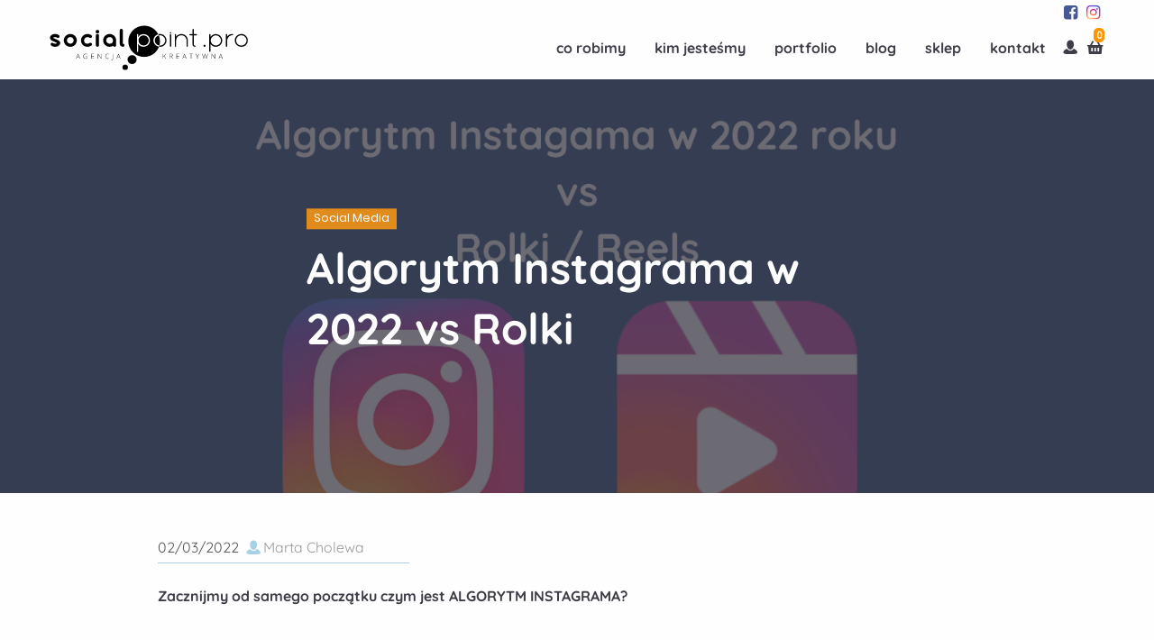

--- FILE ---
content_type: text/html; charset=UTF-8
request_url: https://www.socialpoint.pro/nowosci-na-instagramie/
body_size: 12246
content:
<!doctype html>
<html class="no-js" lang="pl-PL" >
<head>
	<meta charset="UTF-8"/>
	<meta name="viewport" content="width=device-width, initial-scale=1.0"/>
	<link rel="preload" as="font"
				href="https://www.socialpoint.pro/wp-content/themes/social-point/dist/assets/fonts/poppins-v9-latin_latin-ext-regular.woff2"
				type="font/woff2" crossorigin>
	<link rel="preload" as="font"
				href="https://www.socialpoint.pro/wp-content/themes/social-point/dist/assets/fonts/quicksand-v19-latin_latin-ext-700.woff2"
				type="font/woff2" crossorigin>
	<link rel="preload" as="font"
				href="https://www.socialpoint.pro/wp-content/themes/social-point/dist/assets/fonts/quicksand-v19-latin-ext_latin-500.woff2"
				type="font/woff2" crossorigin>
	<link rel="preload" as="font"
				href="https://www.socialpoint.pro/wp-content/themes/social-point/dist/assets/fonts/quicksand-v19-latin_latin-ext-regular.woff2"
				type="font/woff2" crossorigin>

	<style>
		@font-face {
			font-family: 'Poppins';
			font-display: swap;
			font-style: normal;
			font-weight: 400;
			src: local('Poppins Regular'), local('Poppins-Regular'), url('https://www.socialpoint.pro/wp-content/themes/social-point/dist/assets/fonts/poppins-v9-latin_latin-ext-regular.woff2') format('woff2'), url('https://www.socialpoint.pro/wp-content/themes/social-point/dist/assets/fonts/poppins-v9-latin_latin-ext-regular.woff') format('woff');
		}

		@font-face {
			font-family: 'Quicksand';
			font-display: swap;
			font-style: normal;
			font-weight: 400;
			src: url('https://www.socialpoint.pro/wp-content/themes/social-point/dist/assets/fonts/quicksand-v19-latin_latin-ext-regular.woff2') format('woff2'), url('https://www.socialpoint.pro/wp-content/themes/social-point/dist/assets/fonts/quicksand-v19-latin_latin-ext-regular.woff') format('woff');
		}

		@font-face {
			font-family: 'Quicksand';
			font-display: swap;
			font-style: normal;
			font-weight: 500;
			src: url('https://www.socialpoint.pro/wp-content/themes/social-point/dist/assets/fonts/quicksand-v19-latin-ext_latin-500.woff2') format('woff2'), url('https://www.socialpoint.pro/wp-content/themes/social-point/dist/assets/fonts/quicksand-v19-latin-ext_latin-500.woff') format('woff');
		}

		@font-face {
			font-family: 'Quicksand';
			font-display: swap;
			font-style: normal;
			font-weight: 700;
			src: url('https://www.socialpoint.pro/wp-content/themes/social-point/dist/assets/fonts/quicksand-v19-latin_latin-ext-700.woff2') format('woff2'), url('https://www.socialpoint.pro/wp-content/themes/social-point/dist/assets/fonts/quicksand-v19-latin_latin-ext-700.woff') format('woff');
		}

	</style>
	<meta name='robots' content='index, follow, max-image-preview:large, max-snippet:-1, max-video-preview:-1' />
	<style>img:is([sizes="auto" i], [sizes^="auto," i]) { contain-intrinsic-size: 3000px 1500px }</style>
	
	<!-- This site is optimized with the Yoast SEO plugin v18.0 - https://yoast.com/wordpress/plugins/seo/ -->
	<title>Algorytm Instagrama w 2022 vs Rolki  - Socialpoint.pro</title>
	<meta name="description" content="Zmiany w algorytmie Instagrama. Jak działa algorytm Instagrama w 2022 roku? Dlaczego tworzenie reelsów/rolek jest ważne?🤔" />
	<link rel="canonical" href="https://www.socialpoint.pro/nowosci-na-instagramie/" />
	<meta property="og:locale" content="pl_PL" />
	<meta property="og:type" content="article" />
	<meta property="og:title" content="Algorytm Instagrama w 2022 vs Rolki  - Socialpoint.pro" />
	<meta property="og:description" content="Zmiany w algorytmie Instagrama. Jak działa algorytm Instagrama w 2022 roku? Dlaczego tworzenie reelsów/rolek jest ważne?🤔" />
	<meta property="og:url" content="https://www.socialpoint.pro/nowosci-na-instagramie/" />
	<meta property="og:site_name" content="Socialpoint.pro" />
	<meta property="article:publisher" content="https://www.facebook.com/socialpointproszkolenia" />
	<meta property="article:published_time" content="2022-03-02T10:21:52+00:00" />
	<meta property="article:modified_time" content="2022-03-14T13:48:41+00:00" />
	<meta property="og:image" content="https://www.socialpoint.pro/wp-content/uploads/2022/03/Wpis-blogpost-2.png" />
	<meta property="og:image:width" content="1536" />
	<meta property="og:image:height" content="864" />
	<meta property="og:image:type" content="image/png" />
	<meta name="twitter:card" content="summary_large_image" />
	<meta name="twitter:label1" content="Napisane przez" />
	<meta name="twitter:data1" content="Marta Cholewa" />
	<meta name="twitter:label2" content="Szacowany czas czytania" />
	<meta name="twitter:data2" content="2 minuty" />
	<script type="application/ld+json" class="yoast-schema-graph">{"@context":"https://schema.org","@graph":[{"@type":"WebSite","@id":"https://www.socialpoint.pro/#website","url":"https://www.socialpoint.pro/","name":"Socialpoint.pro","description":"","potentialAction":[{"@type":"SearchAction","target":{"@type":"EntryPoint","urlTemplate":"https://www.socialpoint.pro/?s={search_term_string}"},"query-input":"required name=search_term_string"}],"inLanguage":"pl-PL"},{"@type":"ImageObject","@id":"https://www.socialpoint.pro/nowosci-na-instagramie/#primaryimage","inLanguage":"pl-PL","url":"https://www.socialpoint.pro/wp-content/uploads/2022/03/Wpis-blogpost-2.png","contentUrl":"https://www.socialpoint.pro/wp-content/uploads/2022/03/Wpis-blogpost-2.png","width":1536,"height":864},{"@type":"WebPage","@id":"https://www.socialpoint.pro/nowosci-na-instagramie/#webpage","url":"https://www.socialpoint.pro/nowosci-na-instagramie/","name":"Algorytm Instagrama w 2022 vs Rolki  - Socialpoint.pro","isPartOf":{"@id":"https://www.socialpoint.pro/#website"},"primaryImageOfPage":{"@id":"https://www.socialpoint.pro/nowosci-na-instagramie/#primaryimage"},"datePublished":"2022-03-02T10:21:52+00:00","dateModified":"2022-03-14T13:48:41+00:00","author":{"@id":"https://www.socialpoint.pro/#/schema/person/17e3af751efc13a65c7291b7573ae77e"},"description":"Zmiany w algorytmie Instagrama. Jak działa algorytm Instagrama w 2022 roku? Dlaczego tworzenie reelsów/rolek jest ważne?🤔","breadcrumb":{"@id":"https://www.socialpoint.pro/nowosci-na-instagramie/#breadcrumb"},"inLanguage":"pl-PL","potentialAction":[{"@type":"ReadAction","target":["https://www.socialpoint.pro/nowosci-na-instagramie/"]}]},{"@type":"BreadcrumbList","@id":"https://www.socialpoint.pro/nowosci-na-instagramie/#breadcrumb","itemListElement":[{"@type":"ListItem","position":1,"name":"Home","item":"https://www.socialpoint.pro/"},{"@type":"ListItem","position":2,"name":"Blog","item":"https://www.socialpoint.pro/blog/"},{"@type":"ListItem","position":3,"name":"Algorytm Instagrama w 2022 vs Rolki "}]},{"@type":"Person","@id":"https://www.socialpoint.pro/#/schema/person/17e3af751efc13a65c7291b7573ae77e","name":"Marta Cholewa","image":{"@type":"ImageObject","@id":"https://www.socialpoint.pro/#personlogo","inLanguage":"pl-PL","url":"https://secure.gravatar.com/avatar/de77f7c5cfab6f901158565114fd373523a76a6ae6e420bc10b9bbbe6b155395?s=96&d=mm&r=g","contentUrl":"https://secure.gravatar.com/avatar/de77f7c5cfab6f901158565114fd373523a76a6ae6e420bc10b9bbbe6b155395?s=96&d=mm&r=g","caption":"Marta Cholewa"},"url":"https://www.socialpoint.pro/author/marta-cholewa/"}]}</script>
	<!-- / Yoast SEO plugin. -->


<link rel='dns-prefetch' href='//www.googletagmanager.com' />
<link rel='stylesheet' id='wp-block-library-css' href='https://www.socialpoint.pro/wp-includes/css/dist/block-library/style.min.css?ver=6.8.3' type='text/css' media='all' />
<style id='classic-theme-styles-inline-css' type='text/css'>
/*! This file is auto-generated */
.wp-block-button__link{color:#fff;background-color:#32373c;border-radius:9999px;box-shadow:none;text-decoration:none;padding:calc(.667em + 2px) calc(1.333em + 2px);font-size:1.125em}.wp-block-file__button{background:#32373c;color:#fff;text-decoration:none}
</style>
<style id='global-styles-inline-css' type='text/css'>
:root{--wp--preset--aspect-ratio--square: 1;--wp--preset--aspect-ratio--4-3: 4/3;--wp--preset--aspect-ratio--3-4: 3/4;--wp--preset--aspect-ratio--3-2: 3/2;--wp--preset--aspect-ratio--2-3: 2/3;--wp--preset--aspect-ratio--16-9: 16/9;--wp--preset--aspect-ratio--9-16: 9/16;--wp--preset--color--black: #000000;--wp--preset--color--cyan-bluish-gray: #abb8c3;--wp--preset--color--white: #ffffff;--wp--preset--color--pale-pink: #f78da7;--wp--preset--color--vivid-red: #cf2e2e;--wp--preset--color--luminous-vivid-orange: #ff6900;--wp--preset--color--luminous-vivid-amber: #fcb900;--wp--preset--color--light-green-cyan: #7bdcb5;--wp--preset--color--vivid-green-cyan: #00d084;--wp--preset--color--pale-cyan-blue: #8ed1fc;--wp--preset--color--vivid-cyan-blue: #0693e3;--wp--preset--color--vivid-purple: #9b51e0;--wp--preset--gradient--vivid-cyan-blue-to-vivid-purple: linear-gradient(135deg,rgba(6,147,227,1) 0%,rgb(155,81,224) 100%);--wp--preset--gradient--light-green-cyan-to-vivid-green-cyan: linear-gradient(135deg,rgb(122,220,180) 0%,rgb(0,208,130) 100%);--wp--preset--gradient--luminous-vivid-amber-to-luminous-vivid-orange: linear-gradient(135deg,rgba(252,185,0,1) 0%,rgba(255,105,0,1) 100%);--wp--preset--gradient--luminous-vivid-orange-to-vivid-red: linear-gradient(135deg,rgba(255,105,0,1) 0%,rgb(207,46,46) 100%);--wp--preset--gradient--very-light-gray-to-cyan-bluish-gray: linear-gradient(135deg,rgb(238,238,238) 0%,rgb(169,184,195) 100%);--wp--preset--gradient--cool-to-warm-spectrum: linear-gradient(135deg,rgb(74,234,220) 0%,rgb(151,120,209) 20%,rgb(207,42,186) 40%,rgb(238,44,130) 60%,rgb(251,105,98) 80%,rgb(254,248,76) 100%);--wp--preset--gradient--blush-light-purple: linear-gradient(135deg,rgb(255,206,236) 0%,rgb(152,150,240) 100%);--wp--preset--gradient--blush-bordeaux: linear-gradient(135deg,rgb(254,205,165) 0%,rgb(254,45,45) 50%,rgb(107,0,62) 100%);--wp--preset--gradient--luminous-dusk: linear-gradient(135deg,rgb(255,203,112) 0%,rgb(199,81,192) 50%,rgb(65,88,208) 100%);--wp--preset--gradient--pale-ocean: linear-gradient(135deg,rgb(255,245,203) 0%,rgb(182,227,212) 50%,rgb(51,167,181) 100%);--wp--preset--gradient--electric-grass: linear-gradient(135deg,rgb(202,248,128) 0%,rgb(113,206,126) 100%);--wp--preset--gradient--midnight: linear-gradient(135deg,rgb(2,3,129) 0%,rgb(40,116,252) 100%);--wp--preset--font-size--small: 13px;--wp--preset--font-size--medium: 20px;--wp--preset--font-size--large: 36px;--wp--preset--font-size--x-large: 42px;--wp--preset--spacing--20: 0.44rem;--wp--preset--spacing--30: 0.67rem;--wp--preset--spacing--40: 1rem;--wp--preset--spacing--50: 1.5rem;--wp--preset--spacing--60: 2.25rem;--wp--preset--spacing--70: 3.38rem;--wp--preset--spacing--80: 5.06rem;--wp--preset--shadow--natural: 6px 6px 9px rgba(0, 0, 0, 0.2);--wp--preset--shadow--deep: 12px 12px 50px rgba(0, 0, 0, 0.4);--wp--preset--shadow--sharp: 6px 6px 0px rgba(0, 0, 0, 0.2);--wp--preset--shadow--outlined: 6px 6px 0px -3px rgba(255, 255, 255, 1), 6px 6px rgba(0, 0, 0, 1);--wp--preset--shadow--crisp: 6px 6px 0px rgba(0, 0, 0, 1);}:where(.is-layout-flex){gap: 0.5em;}:where(.is-layout-grid){gap: 0.5em;}body .is-layout-flex{display: flex;}.is-layout-flex{flex-wrap: wrap;align-items: center;}.is-layout-flex > :is(*, div){margin: 0;}body .is-layout-grid{display: grid;}.is-layout-grid > :is(*, div){margin: 0;}:where(.wp-block-columns.is-layout-flex){gap: 2em;}:where(.wp-block-columns.is-layout-grid){gap: 2em;}:where(.wp-block-post-template.is-layout-flex){gap: 1.25em;}:where(.wp-block-post-template.is-layout-grid){gap: 1.25em;}.has-black-color{color: var(--wp--preset--color--black) !important;}.has-cyan-bluish-gray-color{color: var(--wp--preset--color--cyan-bluish-gray) !important;}.has-white-color{color: var(--wp--preset--color--white) !important;}.has-pale-pink-color{color: var(--wp--preset--color--pale-pink) !important;}.has-vivid-red-color{color: var(--wp--preset--color--vivid-red) !important;}.has-luminous-vivid-orange-color{color: var(--wp--preset--color--luminous-vivid-orange) !important;}.has-luminous-vivid-amber-color{color: var(--wp--preset--color--luminous-vivid-amber) !important;}.has-light-green-cyan-color{color: var(--wp--preset--color--light-green-cyan) !important;}.has-vivid-green-cyan-color{color: var(--wp--preset--color--vivid-green-cyan) !important;}.has-pale-cyan-blue-color{color: var(--wp--preset--color--pale-cyan-blue) !important;}.has-vivid-cyan-blue-color{color: var(--wp--preset--color--vivid-cyan-blue) !important;}.has-vivid-purple-color{color: var(--wp--preset--color--vivid-purple) !important;}.has-black-background-color{background-color: var(--wp--preset--color--black) !important;}.has-cyan-bluish-gray-background-color{background-color: var(--wp--preset--color--cyan-bluish-gray) !important;}.has-white-background-color{background-color: var(--wp--preset--color--white) !important;}.has-pale-pink-background-color{background-color: var(--wp--preset--color--pale-pink) !important;}.has-vivid-red-background-color{background-color: var(--wp--preset--color--vivid-red) !important;}.has-luminous-vivid-orange-background-color{background-color: var(--wp--preset--color--luminous-vivid-orange) !important;}.has-luminous-vivid-amber-background-color{background-color: var(--wp--preset--color--luminous-vivid-amber) !important;}.has-light-green-cyan-background-color{background-color: var(--wp--preset--color--light-green-cyan) !important;}.has-vivid-green-cyan-background-color{background-color: var(--wp--preset--color--vivid-green-cyan) !important;}.has-pale-cyan-blue-background-color{background-color: var(--wp--preset--color--pale-cyan-blue) !important;}.has-vivid-cyan-blue-background-color{background-color: var(--wp--preset--color--vivid-cyan-blue) !important;}.has-vivid-purple-background-color{background-color: var(--wp--preset--color--vivid-purple) !important;}.has-black-border-color{border-color: var(--wp--preset--color--black) !important;}.has-cyan-bluish-gray-border-color{border-color: var(--wp--preset--color--cyan-bluish-gray) !important;}.has-white-border-color{border-color: var(--wp--preset--color--white) !important;}.has-pale-pink-border-color{border-color: var(--wp--preset--color--pale-pink) !important;}.has-vivid-red-border-color{border-color: var(--wp--preset--color--vivid-red) !important;}.has-luminous-vivid-orange-border-color{border-color: var(--wp--preset--color--luminous-vivid-orange) !important;}.has-luminous-vivid-amber-border-color{border-color: var(--wp--preset--color--luminous-vivid-amber) !important;}.has-light-green-cyan-border-color{border-color: var(--wp--preset--color--light-green-cyan) !important;}.has-vivid-green-cyan-border-color{border-color: var(--wp--preset--color--vivid-green-cyan) !important;}.has-pale-cyan-blue-border-color{border-color: var(--wp--preset--color--pale-cyan-blue) !important;}.has-vivid-cyan-blue-border-color{border-color: var(--wp--preset--color--vivid-cyan-blue) !important;}.has-vivid-purple-border-color{border-color: var(--wp--preset--color--vivid-purple) !important;}.has-vivid-cyan-blue-to-vivid-purple-gradient-background{background: var(--wp--preset--gradient--vivid-cyan-blue-to-vivid-purple) !important;}.has-light-green-cyan-to-vivid-green-cyan-gradient-background{background: var(--wp--preset--gradient--light-green-cyan-to-vivid-green-cyan) !important;}.has-luminous-vivid-amber-to-luminous-vivid-orange-gradient-background{background: var(--wp--preset--gradient--luminous-vivid-amber-to-luminous-vivid-orange) !important;}.has-luminous-vivid-orange-to-vivid-red-gradient-background{background: var(--wp--preset--gradient--luminous-vivid-orange-to-vivid-red) !important;}.has-very-light-gray-to-cyan-bluish-gray-gradient-background{background: var(--wp--preset--gradient--very-light-gray-to-cyan-bluish-gray) !important;}.has-cool-to-warm-spectrum-gradient-background{background: var(--wp--preset--gradient--cool-to-warm-spectrum) !important;}.has-blush-light-purple-gradient-background{background: var(--wp--preset--gradient--blush-light-purple) !important;}.has-blush-bordeaux-gradient-background{background: var(--wp--preset--gradient--blush-bordeaux) !important;}.has-luminous-dusk-gradient-background{background: var(--wp--preset--gradient--luminous-dusk) !important;}.has-pale-ocean-gradient-background{background: var(--wp--preset--gradient--pale-ocean) !important;}.has-electric-grass-gradient-background{background: var(--wp--preset--gradient--electric-grass) !important;}.has-midnight-gradient-background{background: var(--wp--preset--gradient--midnight) !important;}.has-small-font-size{font-size: var(--wp--preset--font-size--small) !important;}.has-medium-font-size{font-size: var(--wp--preset--font-size--medium) !important;}.has-large-font-size{font-size: var(--wp--preset--font-size--large) !important;}.has-x-large-font-size{font-size: var(--wp--preset--font-size--x-large) !important;}
:where(.wp-block-post-template.is-layout-flex){gap: 1.25em;}:where(.wp-block-post-template.is-layout-grid){gap: 1.25em;}
:where(.wp-block-columns.is-layout-flex){gap: 2em;}:where(.wp-block-columns.is-layout-grid){gap: 2em;}
:root :where(.wp-block-pullquote){font-size: 1.5em;line-height: 1.6;}
</style>
<style id='woocommerce-inline-inline-css' type='text/css'>
.woocommerce form .form-row .required { visibility: visible; }
</style>
<link rel='stylesheet' id='brands-styles-css' href='https://www.socialpoint.pro/wp-content/plugins/woocommerce/assets/css/brands.css?ver=9.8.6' type='text/css' media='all' />
<link rel='stylesheet' id='dgwt-wcas-style-css' href='https://www.socialpoint.pro/wp-content/plugins/ajax-search-for-woocommerce/assets/css/style.min.css?ver=1.30.0' type='text/css' media='all' />
<link rel='stylesheet' id='main-stylesheet-css' href='https://www.socialpoint.pro/wp-content/themes/social-point/dist/assets/css/app.css?ver=1.4.0' type='text/css' media='all' />
<link rel='stylesheet' id='payu-gateway-css' href='https://www.socialpoint.pro/wp-content/plugins/woo-payu-payment-gateway/assets/css/payu-gateway.css?ver=2.6.2' type='text/css' media='all' />
<script type="text/javascript" src="https://www.socialpoint.pro/wp-includes/js/jquery/jquery.min.js?ver=3.7.1" id="jquery-core-js"></script>
<script type="text/javascript" src="https://www.socialpoint.pro/wp-includes/js/jquery/jquery-migrate.min.js?ver=3.4.1" id="jquery-migrate-js"></script>
<script type="text/javascript" src="https://www.socialpoint.pro/wp-content/plugins/woocommerce/assets/js/jquery-blockui/jquery.blockUI.min.js?ver=2.7.0-wc.9.8.6" id="jquery-blockui-js" defer="defer" data-wp-strategy="defer"></script>
<script type="text/javascript" id="wc-add-to-cart-js-extra">
/* <![CDATA[ */
var wc_add_to_cart_params = {"ajax_url":"\/wp-admin\/admin-ajax.php","wc_ajax_url":"\/?wc-ajax=%%endpoint%%","i18n_view_cart":"Zobacz koszyk","cart_url":"https:\/\/www.socialpoint.pro\/koszyk\/","is_cart":"","cart_redirect_after_add":"no"};
/* ]]> */
</script>
<script type="text/javascript" src="https://www.socialpoint.pro/wp-content/plugins/woocommerce/assets/js/frontend/add-to-cart.min.js?ver=9.8.6" id="wc-add-to-cart-js" defer="defer" data-wp-strategy="defer"></script>
<script type="text/javascript" src="https://www.socialpoint.pro/wp-content/plugins/woocommerce/assets/js/js-cookie/js.cookie.min.js?ver=2.1.4-wc.9.8.6" id="js-cookie-js" defer="defer" data-wp-strategy="defer"></script>
<script type="text/javascript" id="woocommerce-js-extra">
/* <![CDATA[ */
var woocommerce_params = {"ajax_url":"\/wp-admin\/admin-ajax.php","wc_ajax_url":"\/?wc-ajax=%%endpoint%%","i18n_password_show":"Poka\u017c has\u0142o","i18n_password_hide":"Ukryj has\u0142o"};
/* ]]> */
</script>
<script type="text/javascript" src="https://www.socialpoint.pro/wp-content/plugins/woocommerce/assets/js/frontend/woocommerce.min.js?ver=9.8.6" id="woocommerce-js" defer="defer" data-wp-strategy="defer"></script>
<script type="text/javascript" async="async" src="https://www.socialpoint.pro/wp-content/themes/social-point/dist/assets/js/critical.js?ver=1.4.0" id="critical-js"></script>
<script type="text/javascript" src="https://www.socialpoint.pro/wp-includes/js/dist/hooks.min.js?ver=4d63a3d491d11ffd8ac6" id="wp-hooks-js"></script>
<script type="text/javascript" id="wpm-js-extra">
/* <![CDATA[ */
var wpm = {"ajax_url":"https:\/\/www.socialpoint.pro\/wp-admin\/admin-ajax.php","root":"https:\/\/www.socialpoint.pro\/wp-json\/","nonce_wp_rest":"0987c45815","nonce_ajax":"3283750143"};
/* ]]> */
</script>
<script type="text/javascript" src="https://www.socialpoint.pro/wp-content/plugins/woocommerce-google-adwords-conversion-tracking-tag/js/public/wpm-public.p1.min.js?ver=1.48.0" id="wpm-js"></script>

<!-- Google tag (gtag.js) snippet added by Site Kit -->

<!-- Google Analytics snippet added by Site Kit -->
<script type="text/javascript" src="https://www.googletagmanager.com/gtag/js?id=G-T671H4KRTZ" id="google_gtagjs-js" async></script>
<script type="text/javascript" id="google_gtagjs-js-after">
/* <![CDATA[ */
window.dataLayer = window.dataLayer || [];function gtag(){dataLayer.push(arguments);}
gtag("set","linker",{"domains":["www.socialpoint.pro"]});
gtag("js", new Date());
gtag("set", "developer_id.dZTNiMT", true);
gtag("config", "G-T671H4KRTZ");
/* ]]> */
</script>

<!-- End Google tag (gtag.js) snippet added by Site Kit -->
<link rel="https://api.w.org/" href="https://www.socialpoint.pro/wp-json/" /><link rel="alternate" title="JSON" type="application/json" href="https://www.socialpoint.pro/wp-json/wp/v2/posts/756" /><link rel="alternate" title="oEmbed (JSON)" type="application/json+oembed" href="https://www.socialpoint.pro/wp-json/oembed/1.0/embed?url=https%3A%2F%2Fwww.socialpoint.pro%2Fnowosci-na-instagramie%2F" />
<link rel="alternate" title="oEmbed (XML)" type="text/xml+oembed" href="https://www.socialpoint.pro/wp-json/oembed/1.0/embed?url=https%3A%2F%2Fwww.socialpoint.pro%2Fnowosci-na-instagramie%2F&#038;format=xml" />
<meta name="generator" content="Site Kit by Google 1.154.0" />		<style>
			.dgwt-wcas-ico-magnifier,.dgwt-wcas-ico-magnifier-handler{max-width:20px}.dgwt-wcas-search-wrapp{max-width:600px}		</style>
		<!-- Google site verification - Google for WooCommerce -->
<meta name="google-site-verification" content="Bvzsl1mkqvNSBMqdY14g8q5etonlsLBzkN8PFGWdRn0" />
	<noscript><style>.woocommerce-product-gallery{ opacity: 1 !important; }</style></noscript>
	
<!-- Facebook Pixel Code -->
<script type='text/javascript'>
!function(f,b,e,v,n,t,s){if(f.fbq)return;n=f.fbq=function(){n.callMethod?
n.callMethod.apply(n,arguments):n.queue.push(arguments)};if(!f._fbq)f._fbq=n;
n.push=n;n.loaded=!0;n.version='2.0';n.queue=[];t=b.createElement(e);t.async=!0;
t.src=v;s=b.getElementsByTagName(e)[0];s.parentNode.insertBefore(t,s)}(window,
document,'script','https://connect.facebook.net/en_US/fbevents.js');
</script>
<!-- End Facebook Pixel Code -->
<script type='text/javascript'>
  fbq('init', '932647857149254', {}, {
    "agent": "wordpress-6.8.3-3.0.6"
});
</script><script type='text/javascript'>
  fbq('track', 'PageView', []);
</script>
<!-- Facebook Pixel Code -->
<noscript>
<img height="1" width="1" style="display:none" alt="fbpx"
src="https://www.facebook.com/tr?id=932647857149254&ev=PageView&noscript=1" />
</noscript>
<!-- End Facebook Pixel Code -->

<!-- START Pixel Manager for WooCommerce -->

		<script>

			window.wpmDataLayer = window.wpmDataLayer || {};
			window.wpmDataLayer = Object.assign(window.wpmDataLayer, {"cart":{},"cart_item_keys":{},"version":{"number":"1.48.0","pro":false,"eligible_for_updates":false,"distro":"fms","beta":false,"show":true},"pixels":[],"shop":{"list_name":"Blog Post | Algorytm Instagrama w 2022 vs Rolki ","list_id":"blog_post_algorytm-instagrama-w-2022-vs-rolki","page_type":"blog_post","currency":"PLN","selectors":{"addToCart":[],"beginCheckout":[]},"order_duplication_prevention":true,"view_item_list_trigger":{"test_mode":false,"background_color":"green","opacity":0.5,"repeat":true,"timeout":1000,"threshold":0.8},"variations_output":true,"session_active":false},"page":{"id":756,"title":"Algorytm Instagrama w 2022 vs Rolki ","type":"post","categories":[{"term_id":82,"name":"Social Media","slug":"social-media","term_group":0,"term_taxonomy_id":82,"taxonomy":"category","description":"","parent":0,"count":5,"filter":"raw","cat_ID":82,"category_count":5,"category_description":"","cat_name":"Social Media","category_nicename":"social-media","category_parent":0}],"parent":{"id":0,"title":"Algorytm Instagrama w 2022 vs Rolki ","type":"post","categories":[{"term_id":82,"name":"Social Media","slug":"social-media","term_group":0,"term_taxonomy_id":82,"taxonomy":"category","description":"","parent":0,"count":5,"filter":"raw","cat_ID":82,"category_count":5,"category_description":"","cat_name":"Social Media","category_nicename":"social-media","category_parent":0}]}},"general":{"user_logged_in":false,"scroll_tracking_thresholds":[],"page_id":756,"exclude_domains":[],"server_2_server":{"active":false,"ip_exclude_list":[]},"consent_management":{"explicit_consent":false},"lazy_load_pmw":false}});

		</script>

		
<!-- END Pixel Manager for WooCommerce -->

		<!-- Global site tag (gtag.js) - Google Ads: AW-17178468308 - Google for WooCommerce -->
		<script async src="https://www.googletagmanager.com/gtag/js?id=AW-17178468308"></script>
		<script>
			window.dataLayer = window.dataLayer || [];
			function gtag() { dataLayer.push(arguments); }
			gtag( 'consent', 'default', {
				analytics_storage: 'denied',
				ad_storage: 'denied',
				ad_user_data: 'denied',
				ad_personalization: 'denied',
				region: ['AT', 'BE', 'BG', 'HR', 'CY', 'CZ', 'DK', 'EE', 'FI', 'FR', 'DE', 'GR', 'HU', 'IS', 'IE', 'IT', 'LV', 'LI', 'LT', 'LU', 'MT', 'NL', 'NO', 'PL', 'PT', 'RO', 'SK', 'SI', 'ES', 'SE', 'GB', 'CH'],
				wait_for_update: 500,
			} );
			gtag('js', new Date());
			gtag('set', 'developer_id.dOGY3NW', true);
			gtag("config", "AW-17178468308", { "groups": "GLA", "send_page_view": false });		</script>

			<link rel="icon" href="https://www.socialpoint.pro/wp-content/themes/social-point/dist/assets/images/icon-192.png"
				sizes="192x192"/>
	<link rel="apple-touch-icon-precomposed"
				href="https://www.socialpoint.pro/wp-content/themes/social-point/dist/assets/images/icon-180.png"/>
	<meta name="msapplication-TileImage"
				content="https://www.socialpoint.pro/wp-content/themes/social-point/dist/assets/images/icon-270.png"/>
</head>
<body class="wp-singular post-template-default single single-post postid-756 single-format-standard wp-theme-social-point theme-social-point woocommerce-no-js topbar">


<header class="site-header" role="banner">

	<div class="desktop-social">
				<ul class="social-icons">
							<li><a href="http://www.facebook.com/socialpointproszkolenia" rel="nofollow noopener" target="_blank"><span
							class="icon-facebook-squared" aria-label="Facebook"></span></a></li>
										<li><a href="https://instagram.com/socialpoint.pro" rel="nofollow noopener" target="_blank"><span class="icon-instagram"
																																															aria-label="Instagram"></span></a>
				</li>
					</ul>
	</div>
	<nav class="site-navigation" role="navigation" id="mobile-menu">
		<div class="site-navigation__left">
			<div class="site-navigation__logo">
				<a href="https://www.socialpoint.pro/" rel="home"><img class="logo"
																																				src="https://www.socialpoint.pro/wp-content/themes/social-point/dist/assets/svg/logo.svg"
																																				alt="Socialpoint.pro"></a>
			</div>
		</div>
		<div class="site-navigation__open">
			<button class="site-navigation__icon" id="openMobileNav"
							aria-label="Main Menu">
				<span></span>
				<span></span>
				<span></span>
				<span></span>
			</button>
		</div>
		<div class="site-navigation__right">
			<ul id="menu-main-menu" class="dropdown menu desktop-menu" data-dropdown-menu><li id="menu-item-12" class="menu-item menu-item-type-custom menu-item-object-custom menu-item-12"><a href="/#co-robimy">co robimy</a></li>
<li id="menu-item-13" class="menu-item menu-item-type-custom menu-item-object-custom menu-item-13"><a href="/#kim-jestesmy">kim jesteśmy</a></li>
<li id="menu-item-14" class="menu-item menu-item-type-custom menu-item-object-custom menu-item-14"><a href="/#portfolio">portfolio</a></li>
<li id="menu-item-11" class="menu-item menu-item-type-post_type menu-item-object-page current_page_parent menu-item-11"><a href="https://www.socialpoint.pro/blog/">blog</a></li>
<li id="menu-item-673" class="menu-item menu-item-type-post_type menu-item-object-page menu-item-673"><a href="https://www.socialpoint.pro/sklep/">sklep</a></li>
<li id="menu-item-15" class="menu-item menu-item-type-custom menu-item-object-custom menu-item-15"><a href="/#kontakt">kontakt</a></li>
</ul>			<div class="site-navigation__cart cart-area">
													<a href="https://www.socialpoint.pro/moje-konto/"><span class="icon-user"
																																					 aria-label="Moje konto"></span></a>
				
				<a href="https://www.socialpoint.pro/koszyk/" class="menu-cart"><span class="icon-cart" aria-label="Koszyk"></span>

					<span
						class="menu-cart__total">
							0						</span>

				</a>

			</div>
		</div>
		<div class="site-navigation__mobile">
			<div class="site-navigation__mobile-cart cart-area">
													<a href="https://www.socialpoint.pro/moje-konto/"><span class="icon-user"
																																					 aria-label="Moje konto"></span></a>
				
				<a href="https://www.socialpoint.pro/koszyk/" class="menu-cart"><span class="icon-cart" aria-label="Koszyk"></span>

					<span
						class="menu-cart__total">
							0						</span>

				</a>

			</div>
			<ul id="menu-main-menu-1" class="vertical menu" data-accordion-menu data-submenu-toggle="true"><li class="menu-item menu-item-type-custom menu-item-object-custom menu-item-12"><a href="/#co-robimy">co robimy</a></li>
<li class="menu-item menu-item-type-custom menu-item-object-custom menu-item-13"><a href="/#kim-jestesmy">kim jesteśmy</a></li>
<li class="menu-item menu-item-type-custom menu-item-object-custom menu-item-14"><a href="/#portfolio">portfolio</a></li>
<li class="menu-item menu-item-type-post_type menu-item-object-page current_page_parent menu-item-11"><a href="https://www.socialpoint.pro/blog/">blog</a></li>
<li class="menu-item menu-item-type-post_type menu-item-object-page menu-item-673"><a href="https://www.socialpoint.pro/sklep/">sklep</a></li>
<li class="menu-item menu-item-type-custom menu-item-object-custom menu-item-15"><a href="/#kontakt">kontakt</a></li>
</ul>			<div class="site-navigation__social-mobile">
				<ul class="social-icons">
											<li><a href="http://www.facebook.com/socialpointproszkolenia" rel="nofollow noopener" target="_blank"><span
									class="icon-facebook-squared" aria-label="Facebook"></span></a></li>
																<li><a href="https://instagram.com/socialpoint.pro" rel="nofollow noopener" target="_blank"><span class="icon-instagram"
																																																	aria-label="Instagram"></span></a>
						</li>
									</ul>
			</div>
		</div>
	</nav>

</header>

	<header class="featured-banner" role="banner">
		<div class="featured-banner__img">
			<picture>
				<source media="(min-width: 1000px)" srcset="https://www.socialpoint.pro/wp-content/uploads/2022/03/Wpis-blogpost-2-1536x550.png">
				<source media="(min-width: 501px)" srcset="https://www.socialpoint.pro/wp-content/uploads/2022/03/Wpis-blogpost-2-800x500.png">
				<source media="(min-width: 300px)" srcset="https://www.socialpoint.pro/wp-content/uploads/2022/03/Wpis-blogpost-2-500x500.png">
				<img src="https://www.socialpoint.pro/wp-content/uploads/2022/03/Wpis-blogpost-2-1536x550.png" alt="Algorytm Instagrama w 2022 vs Rolki ">
			</picture>
		</div>
		<div class="featured-banner__content">
			<ul class="post-categories"><li><a href="https://www.socialpoint.pro/category/social-media/" class="label">Social Media</a></li> </ul>			<h1>Algorytm Instagrama w 2022 vs Rolki </h1>
		</div>
	</header>
	<div class="blog-container">
		<div class="main-grid">
			<main class="main-content-full">
									
<article id="post-756" class="post-756 post type-post status-publish format-standard has-post-thumbnail hentry category-social-media tag-algorytm-instagram tag-alogorytm-instagrama-2022 tag-alogrytm-instagrama-w-2022 tag-instagram-2022 tag-instagram-marzec-2022 tag-jak-dziala-algorytm-instagrama-w-2022-roku tag-jak-dziala-algorytm-instagrama tag-reels tag-rolki">
	<div class="entry-content">
		<div class="entry-meta">
			<time class="updated" datetime="2022-03-02T11:21:52+01:00"> 02/03/2022</time><p class="byline author"><span class="icon-user" aria-hidden="true"></span><a href="https://www.socialpoint.pro/author/marta-cholewa/" rel="author" class="fn">Marta Cholewa</a></p>		</div>
		<h6><strong>Zacznijmy od samego początku czym jest ALGORYTM INSTAGRAMA?</strong></h6>
<p>&nbsp;</p>
<h6><strong>Algorytm Instagrama nie jest pojedynczym algorytmem, ale kombinacją algorytmów, procesów i klasyfikatorów, które mają za zadanie spersonalizowania treści, które będą wyświetlane użytkownikowi. Początkowo Instagram używał bardzo prostego algorytmu chronologicznego, który wyświetlał posty w kolejności ich utworzenia. </strong></h6>
<p>&nbsp;</p>
<h6><strong>W 2022 r. algorytm ten stał się bardzo złożonym systemem określania tego, jakie treści wyświetlać każdemu użytkownikowi na podstawie tego, czym użytkownik kieruje się używając aplikacji.</strong></h6>
<h6></h6>
<h6><strong>Według oficjalnych informacji Instagrama każda część aplikacji korzysta z własnego algorytmu. Oznacza to, że algorytm kanału (tj. scrollowanie strony głównej) działa inaczej niż algorytm przeglądania stories. Z kolei zakładka „eksploruj” używa innego algorytmu niż „rolki”. Dzieje się tak, ponieważ typowa interakcja użytkowników z poszczególnymi częściami aplikacji jest różna. </strong></h6>
<h6></h6>
<h6><strong>Zazwyczaj, gdy użytkownicy przeglądają stories najczęściej sprawdzają, co ich słychać u ich najbliższych znajomych lub profili, które lubią przeglądać. Z kolei, gdy czegoś szukają np. inspiracji przechodzą na stronę „eksploruj”.</strong></h6>
<h6></h6>
<h6><strong>Ten system rankingowy zapewnia, że ​​oczekiwania użytkownika względem aplikacji są spersonalizowane zgodnie z indywidualnymi preferencjami, czyli oznacza to, że dwóch użytkowników nie zobaczy dokładnie tego samego w zakładce „eksploruj”. </strong></h6>
<h6><strong>Dotyczy to sytuacji, gdy ta sama osoba zarządza różnymi kontami, rekomendacje dotyczące treści nie będą dokładnie takie same na tych kontach.</strong></h6>
<h6></h6>
<h6><strong>Jak działa zatem ALGORYTM INSTAGRAM REELS?</strong></h6>
<h6></h6>
<h6><strong>Jak deklaruje Instagram głównym celem Instagram Reels/Rolek jest rozrywka. 🎯</strong></h6>
<h6></h6>
<h6><strong>Wiąże się to tym, że filmy, które wyświetlasz, pochodzą z kont, których nie obserwujesz (jest to analogiczna sytuacja, gdy przeglądasz stronę „eksploruj”). Jednak główna różnica polega na tym, że zamiast zastanawiać się, co może Cię zainteresować, Instagram skupia się w szczególności na treściach, które mogą Cię bawić i które zainteresują Cię na tyle, że postanowisz odtworzyć trend i nagrać swoją rolkę. Algorytm ten stara się więc przewidzieć jakie jest prawdopodobieństwo tego, że obejrzysz rolkę do końca i zaangażujesz się w nią poprzez polubienie, komentarz, zapisanie, podanie dalej. 📱</strong></h6>
<h6></h6>
			</div>
	<footer>
							<div class="post-tags">
				<ul>
											<li>
							<a href="https://www.socialpoint.pro/tag/algorytm-instagram/" rel="tag" class="label">
								algorytm instagram							</a>
						</li>
											<li>
							<a href="https://www.socialpoint.pro/tag/alogorytm-instagrama-2022/" rel="tag" class="label">
								alogorytm instagrama 2022							</a>
						</li>
											<li>
							<a href="https://www.socialpoint.pro/tag/alogrytm-instagrama-w-2022/" rel="tag" class="label">
								alogrytm instagrama w 2022							</a>
						</li>
											<li>
							<a href="https://www.socialpoint.pro/tag/instagram-2022/" rel="tag" class="label">
								instagram 2022							</a>
						</li>
											<li>
							<a href="https://www.socialpoint.pro/tag/instagram-marzec-2022/" rel="tag" class="label">
								instagram marzec 2022							</a>
						</li>
											<li>
							<a href="https://www.socialpoint.pro/tag/jak-dziala-algorytm-instagrama-w-2022-roku/" rel="tag" class="label">
								jak działa algorytm instagrama w 2022 roku?							</a>
						</li>
											<li>
							<a href="https://www.socialpoint.pro/tag/jak-dziala-algorytm-instagrama/" rel="tag" class="label">
								jak działa algorytm instagrama?							</a>
						</li>
											<li>
							<a href="https://www.socialpoint.pro/tag/reels/" rel="tag" class="label">
								reels							</a>
						</li>
											<li>
							<a href="https://www.socialpoint.pro/tag/rolki/" rel="tag" class="label">
								rolki							</a>
						</li>
									</ul>
			</div>
				</footer>
</article>


							</main>
		</div>
	</div>
	<div class="blog-footer">
		<div class="grid-x">
			<div class="social-share">
	<div>Chcę zainspirować tym artykułem innych:</div>
<ul>
	<li><a href="http://www.facebook.com/sharer/sharer.php?u=https%3A%2F%2Fwww.socialpoint.pro%2Fnowosci-na-instagramie%2F" target="_blank" rel="nofollow noreferrer noopener" onClick="window.open(this.href,'targetWindow','toolbar=no,location=0,status=no,menubar=no,scrollbars=yes,resizable=yes,width=600,height=250'); return false;"><span class="icon-facebook-squared" aria-hidden="true"></span></a></li>
	<li><a href="https://twitter.com/intent/tweet?text=Algorytm+Instagrama+w+2022+vs+Rolki%C2%A0+https://www.socialpoint.pro/nowosci-na-instagramie/" target="_blank" rel="nofollow noreferrer" onClick="window.open(this.href,'targetWindow','toolbar=no,location=0,status=no,menubar=no,scrollbars=yes,resizable=yes,width=600,height=250'); return false;"><span class="icon-twitter" aria-hidden="true"></span></a></li>
	<li><a href="https://www.linkedin.com/shareArticle?mini=true&url=https://www.socialpoint.pro/nowosci-na-instagramie/&title=Algorytm+Instagrama+w+2022+vs+Rolki%C2%A0&summary=Algorytm+Instagrama+w+2022+vs+Rolki%C2%A0&source=https://www.socialpoint.pro/nowosci-na-instagramie/" target="_blank" rel="nofollow noreferrer noopener" onClick="window.open(this.href,'targetWindow','toolbar=no,location=0,status=no,menubar=no,scrollbars=yes,resizable=yes,width=600,height=250'); return false;"><span class="icon-linkedin-squared" aria-hidden="true"></span></a></li>
	<li><a href="https://pinterest.com/pin/create/button/?url=https://www.socialpoint.pro/nowosci-na-instagramie/&media=https://www.socialpoint.pro/wp-content/uploads/2022/03/Wpis-blogpost-2.png&description=Algorytm+Instagrama+w+2022+vs+Rolki%C2%A0" target="_blank" rel="nofollow noreferrer noopener"><span class="icon-pinterest-circled" aria-hidden="true"></span></a></li>
</ul>

</div>
		</div>
		<div class="grid-x">
			<div class="cell small-12">
				<div class="post-author">
					<div class="post-author__wrap">
						<div class="cell small-12 medium-2 post-author__avatar">
														
							<div>
																	<img src="[data-uri]"
									     data-src="https://www.socialpoint.pro/wp-content/uploads/2020/12/Marta-Cholewa-150x150.png"
									     class="lazyload"
									     alt="Marta Cholewa">
															</div>
						</div>

						<div class="post-author__bio">
							<p><strong>Marta Cholewa</strong></p>
													</div>
					</div>
				</div>
			</div>
		</div>
			<section class="related-posts">


		<header class="related-posts__header">
			<span class="h2">Zobacz także: </span>
		</header>
		<div class="grid-x grid-margin-x grid-margin-y">
			
				<article id="post-764" class="post-card cell small-12 medium-6 large-4 post-764 post type-post status-publish format-standard has-post-thumbnail hentry category-social-media tag-instagram-reels tag-instagram-rolki tag-jak-zrobic-reels tag-jak-zrobic-reelsa tag-jak-zrobic-reelsa-na-instagramie tag-jak-zrobic-rolke-na-instagramie tag-social-media tag-szablon-do-rolek-na-instagram tag-szablony-do-reels tag-szablony-do-rolek">
					<div class="post-card__image">
						<a href="https://www.socialpoint.pro/jak-tworzyc-reelsy-pierwsze-w-polsce-szablony-presety-do-reels-juz-u-nas/"><img class="lazyload"
						                                             src="data:image/svg+xml;charset=utf-8,%3Csvg xmlns%3D'http%3A%2F%2Fwww.w3.org%2F2000%2Fsvg' viewBox%3D'0 0 200 150'%2F%3E"
						                                             data-src="https://www.socialpoint.pro/wp-content/uploads/2022/03/jaktworzycreelsy-reels-rolki-instagramreels-instagramrolki-690x454.png"
						                                             alt=""></a>
					</div>
					<div class="post-card__categories"><ul class="post-categories"><li><a href="https://www.socialpoint.pro/category/social-media/" class="label">Social Media</a></li> </ul></div>
					<div class="post-card__content">
						<div class="post-card__meta"><p class="byline author"><span class="icon-user" aria-hidden="true"></span><a href="https://www.socialpoint.pro/author/marta-cholewa/" rel="author" class="fn">Marta Cholewa</a></p><time class="updated" datetime="2022-03-14T14:22:04+01:00"><span class="icon-calendar"
																	aria-hidden="true"></span> 14.03.2022</time></div>
						<header>
							<h4><a href="https://www.socialpoint.pro/jak-tworzyc-reelsy-pierwsze-w-polsce-szablony-presety-do-reels-juz-u-nas/">Jak tworzyć reelsy? Pierwsze w Polsce szablony / presety do reels już u nas!</a></h4>
						</header>
						Pierwsze w Polsce szablony / presety do reels już u nas!🔥 Jak już dobrze wiecie polski Instagram szturmem zdobyły „reelsy”&hellip;					</div>
				</article>


			
				<article id="post-830" class="post-card cell small-12 medium-6 large-4 post-830 post type-post status-publish format-standard has-post-thumbnail hentry category-social-media tag-instagram tag-styczen-2025 tag-wymiary-grafik-instagram">
					<div class="post-card__image">
						<a href="https://www.socialpoint.pro/zmiany-w-formatach-grafik-na-instagramie-po-aktualizacji-styczen-2025/"><img class="lazyload"
						                                             src="data:image/svg+xml;charset=utf-8,%3Csvg xmlns%3D'http%3A%2F%2Fwww.w3.org%2F2000%2Fsvg' viewBox%3D'0 0 200 150'%2F%3E"
						                                             data-src="https://www.socialpoint.pro/wp-content/uploads/2025/01/NOWE-WYMIARY-POSTÓW-NA-INSTAGRAMIE-690x454.png"
						                                             alt=""></a>
					</div>
					<div class="post-card__categories"><ul class="post-categories"><li><a href="https://www.socialpoint.pro/category/social-media/" class="label">Social Media</a></li> </ul></div>
					<div class="post-card__content">
						<div class="post-card__meta"><p class="byline author"><span class="icon-user" aria-hidden="true"></span><a href="https://www.socialpoint.pro/author/admsocial/" rel="author" class="fn">Magdalena Hoderny-Jeznach</a></p><time class="updated" datetime="2025-01-23T15:12:32+01:00"><span class="icon-calendar"
																	aria-hidden="true"></span> 23.01.2025</time></div>
						<header>
							<h4><a href="https://www.socialpoint.pro/zmiany-w-formatach-grafik-na-instagramie-po-aktualizacji-styczen-2025/">Zmiany w formatach grafik na Instagramie po aktualizacji &#8211; styczeń 2025!</a></h4>
						</header>
						Zmiany wymiarów zdjęć po aktualizacji na Instagramie – co warto wiedzieć? Instagram regularnie wprowadza zmiany, które mają na celu poprawienie&hellip;					</div>
				</article>


			
				<article id="post-603" class="post-card cell small-12 medium-6 large-4 post-603 post type-post status-publish format-standard hentry category-marketing category-social-media">
					<div class="post-card__image">
						<a href="https://www.socialpoint.pro/instagram-reels-juz-w-polsce/"><img class="lazyload"
						                                             src="data:image/svg+xml;charset=utf-8,%3Csvg xmlns%3D'http%3A%2F%2Fwww.w3.org%2F2000%2Fsvg' viewBox%3D'0 0 200 150'%2F%3E"
						                                             data-src=""
						                                             alt=""></a>
					</div>
					<div class="post-card__categories"><ul class="post-categories"><li><a href="https://www.socialpoint.pro/category/marketing/" class="label">Marketing</a></li> <li><a href="https://www.socialpoint.pro/category/social-media/" class="label">Social Media</a></li> </ul></div>
					<div class="post-card__content">
						<div class="post-card__meta"><p class="byline author"><span class="icon-user" aria-hidden="true"></span><a href="https://www.socialpoint.pro/author/admsocial/" rel="author" class="fn">Magdalena Hoderny-Jeznach</a></p><time class="updated" datetime="2021-05-27T19:06:55+02:00"><span class="icon-calendar"
																	aria-hidden="true"></span> 27.05.2021</time></div>
						<header>
							<h4><a href="https://www.socialpoint.pro/instagram-reels-juz-w-polsce/">Instagram Reels już w Polsce!</a></h4>
						</header>
						Instagram Reels/Rolki (przedpremierowo) już w POLSCE! 🔥 🟠 Instagram Reels to format treści, który umożliwia tworzenie i udostępnianie max. 30-sekundowych&hellip;					</div>
				</article>


					</div>
	</section>
	

	</div>




<footer class="footer-container">
	<div class="footer-logo">
		<img class="lazyload"
				 data-src="https://www.socialpoint.pro/wp-content/themes/social-point/dist/assets/svg/logo.svg"
				 src="[data-uri]"
				 alt="Socialpoint.pro">
	</div>
	<div class="footer-grid">
		<section id="text-2" class="widget widget_text"><h6>Adres:</h6>			<div class="textwidget"><p>Lofty Kościuszko<br />
ul. Metalowców 13<br />
41-500 Chorzów</p>
</div>
		</section><section id="text-3" class="widget widget_text"><h6>Telefony kontaktowe:</h6>			<div class="textwidget"><p>+48 666 600 054 Magda<br />
+48 603 865 281 Marta</p>
</div>
		</section><section id="text-4" class="widget widget_text"><h6>Mail:</h6>			<div class="textwidget"><p>kontakt@socialpoint.pro</p>
<ul class="social-icons">
<li><a href="http://www.facebook.com/socialpointproszkolenia" rel="nofollow noopener" target="_blank"><span class="icon-facebook-squared" aria-label="Facebook"></span></a></li>
<li><a href="https://instagram.com/socialpoint.pro" rel="nofollow noopener" target="_blank"><span class="icon-instagram" aria-label="Instagram"></span></a>
				</li>
</ul>
</div>
		</section>	</div>
	<div class="footer-lower">
		<div>
			<p>
				<a href="https://www.socialpoint.pro/polityka-prywatnosci/" target="_blank">Polityka
					prywatności</a>
			</p>
			<p> projekt i wykonanie: <a href="https://websellent.pl/" target="_blank" rel="noopener">WEBsellent</a></p>
		</div>


	</div>
</footer>


<script type="speculationrules">
{"prefetch":[{"source":"document","where":{"and":[{"href_matches":"\/*"},{"not":{"href_matches":["\/wp-*.php","\/wp-admin\/*","\/wp-content\/uploads\/*","\/wp-content\/*","\/wp-content\/plugins\/*","\/wp-content\/themes\/social-point\/*","\/*\\?(.+)"]}},{"not":{"selector_matches":"a[rel~=\"nofollow\"]"}},{"not":{"selector_matches":".no-prefetch, .no-prefetch a"}}]},"eagerness":"conservative"}]}
</script>

			<script>(function(d, s, id) {
			var js, fjs = d.getElementsByTagName(s)[0];
			js = d.createElement(s); js.id = id;
			js.src = 'https://connect.facebook.net/pl_PL/sdk/xfbml.customerchat.js#xfbml=1&version=v6.0&autoLogAppEvents=1'
			fjs.parentNode.insertBefore(js, fjs);
			}(document, 'script', 'facebook-jssdk'));</script>
			<div class="fb-customerchat" attribution="wordpress" attribution_version="2.3" page_id="2064145997132178"></div>

			    <!-- Facebook Pixel Event Code -->
    <script type='text/javascript'>
        document.addEventListener( 'wpcf7mailsent', function( event ) {
        if( "fb_pxl_code" in event.detail.apiResponse){
          eval(event.detail.apiResponse.fb_pxl_code);
        }
      }, false );
    </script>
    <!-- End Facebook Pixel Event Code -->
    <div id='pys_ajax_events'></div>        <script>
            var node = document.getElementsByClassName('woocommerce-message')[0];
            if(node && document.getElementById('pys_late_event')) {
                var messageText = node.textContent.trim();
                if(!messageText) {
                    node.style.display = 'none';
                }
            }
        </script>
        	<script type='text/javascript'>
		(function () {
			var c = document.body.className;
			c = c.replace(/woocommerce-no-js/, 'woocommerce-js');
			document.body.className = c;
		})();
	</script>
	<link rel='stylesheet' id='wc-blocks-style-css' href='https://www.socialpoint.pro/wp-content/plugins/woocommerce/assets/client/blocks/wc-blocks.css?ver=wc-9.8.6' type='text/css' media='all' />
<script type="text/javascript" src="https://www.socialpoint.pro/wp-content/themes/social-point/dist/assets/js/app.js?ver=1.4.0" id="main-js"></script>
<script type="text/javascript" src="https://www.socialpoint.pro/wp-content/plugins/woo-payu-payment-gateway/assets/js/payu-gateway.js?ver=2.6.2" id="payu-gateway-js"></script>
<script type="text/javascript" src="https://www.socialpoint.pro/wp-content/plugins/woocommerce/assets/js/sourcebuster/sourcebuster.min.js?ver=9.8.6" id="sourcebuster-js-js"></script>
<script type="text/javascript" id="wc-order-attribution-js-extra">
/* <![CDATA[ */
var wc_order_attribution = {"params":{"lifetime":1.0e-5,"session":30,"base64":false,"ajaxurl":"https:\/\/www.socialpoint.pro\/wp-admin\/admin-ajax.php","prefix":"wc_order_attribution_","allowTracking":true},"fields":{"source_type":"current.typ","referrer":"current_add.rf","utm_campaign":"current.cmp","utm_source":"current.src","utm_medium":"current.mdm","utm_content":"current.cnt","utm_id":"current.id","utm_term":"current.trm","utm_source_platform":"current.plt","utm_creative_format":"current.fmt","utm_marketing_tactic":"current.tct","session_entry":"current_add.ep","session_start_time":"current_add.fd","session_pages":"session.pgs","session_count":"udata.vst","user_agent":"udata.uag"}};
/* ]]> */
</script>
<script type="text/javascript" src="https://www.socialpoint.pro/wp-content/plugins/woocommerce/assets/js/frontend/order-attribution.min.js?ver=9.8.6" id="wc-order-attribution-js"></script>
</body>
</html>


--- FILE ---
content_type: application/javascript
request_url: https://www.socialpoint.pro/wp-content/themes/social-point/dist/assets/js/critical.js?ver=1.4.0
body_size: 3645
content:
!function(e){function t(a){if(n[a])return n[a].exports;var i=n[a]={i:a,l:!1,exports:{}};return e[a].call(i.exports,i,i.exports,t),i.l=!0,i.exports}var n={};return t.m=e,t.c=n,t.d=function(e,n,a){t.o(e,n)||Object.defineProperty(e,n,{configurable:!1,enumerable:!0,get:a})},t.n=function(e){var n=e&&e.__esModule?function(){return e["default"]}:function(){return e};return t.d(n,"a",n),n},t.o=function(e,t){return Object.prototype.hasOwnProperty.call(e,t)},t.p="",t(t.s=71)}({71:function(e,t,n){e.exports=n(72)},72:function(e,t,n){"use strict";function a(e){return e&&e.__esModule?e:{"default":e}}var i=n(73);a(i);window.lazySizesConfig=window.lazySizesConfig||{},window.lazySizesConfig.preloadAfterLoad=!0,document.addEventListener("lazybeforeunveil",function(e){var t=e.target.getAttribute("data-bg");t&&(e.target.style.backgroundImage="url("+t+")")})},73:function(e,t){!function(t,n){var a=n(t,t.document,Date);t.lazySizes=a,"object"==typeof e&&e.exports&&(e.exports=a)}("undefined"!=typeof window?window:{},function(e,t,n){"use strict";var a,i;if(function(){var t,n={lazyClass:"lazyload",loadedClass:"lazyloaded",loadingClass:"lazyloading",preloadClass:"lazypreload",errorClass:"lazyerror",autosizesClass:"lazyautosizes",fastLoadedClass:"ls-is-cached",iframeLoadMode:0,srcAttr:"data-src",srcsetAttr:"data-srcset",sizesAttr:"data-sizes",minSize:40,customMedia:{},init:!0,expFactor:1.5,hFac:.8,loadMode:2,loadHidden:!0,ricTimeout:0,throttleDelay:125};i=e.lazySizesConfig||e.lazysizesConfig||{};for(t in n)t in i||(i[t]=n[t])}(),!t||!t.getElementsByClassName)return{init:function(){},cfg:i,noSupport:!0};var r=t.documentElement,o=e.HTMLPictureElement,s="addEventListener",l="getAttribute",c=e[s].bind(e),u=e.setTimeout,d=e.requestAnimationFrame||u,f=e.requestIdleCallback,m=/^picture$/i,y=["load","error","lazyincluded","_lazyloaded"],v={},z=Array.prototype.forEach,g=function(e,t){return v[t]||(v[t]=new RegExp("(\\s|^)"+t+"(\\s|$)")),v[t].test(e[l]("class")||"")&&v[t]},p=function(e,t){g(e,t)||e.setAttribute("class",(e[l]("class")||"").trim()+" "+t)},h=function(e,t){var n;(n=g(e,t))&&e.setAttribute("class",(e[l]("class")||"").replace(n," "))},C=function(e,t,n){var a=n?s:"removeEventListener";n&&C(e,t),y.forEach(function(n){e[a](n,t)})},b=function(e,n,i,r,o){var s=t.createEvent("Event");return i||(i={}),i.instance=a,s.initEvent(n,!r,!o),s.detail=i,e.dispatchEvent(s),s},A=function(t,n){var a;!o&&(a=e.picturefill||i.pf)?(n&&n.src&&!t[l]("srcset")&&t.setAttribute("srcset",n.src),a({reevaluate:!0,elements:[t]})):n&&n.src&&(t.src=n.src)},E=function(e,t){return(getComputedStyle(e,null)||{})[t]},_=function(e,t,n){for(n=n||e.offsetWidth;n<i.minSize&&t&&!e._lazysizesWidth;)n=t.offsetWidth,t=t.parentNode;return n},w=function(){var e,n,a=[],i=[],r=a,o=function(){var t=r;for(r=a.length?i:a,e=!0,n=!1;t.length;)t.shift()();e=!1},s=function(a,i){e&&!i?a.apply(this,arguments):(r.push(a),n||(n=!0,(t.hidden?u:d)(o)))};return s._lsFlush=o,s}(),M=function(e,t){return t?function(){w(e)}:function(){var t=this,n=arguments;w(function(){e.apply(t,n)})}},x=function(e){var t,a=0,r=i.throttleDelay,o=i.ricTimeout,s=function(){t=!1,a=n.now(),e()},l=f&&o>49?function(){f(s,{timeout:o}),o!==i.ricTimeout&&(o=i.ricTimeout)}:M(function(){u(s)},!0);return function(e){var i;(e=e===!0)&&(o=33),t||(t=!0,i=r-(n.now()-a),i<0&&(i=0),e||i<9?l():u(l,i))}},N=function(e){var t,a,i=99,r=function(){t=null,e()},o=function(){var e=n.now()-a;e<i?u(o,i-e):(f||r)(r)};return function(){a=n.now(),t||(t=u(o,i))}},L=function(){var o,f,y,v,_,L,W,B,T,F,O,R,P=/^img$/i,k=/^iframe$/i,D="onscroll"in e&&!/(gle|ing)bot/.test(navigator.userAgent),H=0,$=0,I=0,j=-1,q=function(e){I--,(!e||I<0||!e.target)&&(I=0)},U=function(e){return null==R&&(R="hidden"==E(t.body,"visibility")),R||!("hidden"==E(e.parentNode,"visibility")&&"hidden"==E(e,"visibility"))},G=function(e,n){var a,i=e,o=U(e);for(B-=n,O+=n,T-=n,F+=n;o&&(i=i.offsetParent)&&i!=t.body&&i!=r;)o=(E(i,"opacity")||1)>0,o&&"visible"!=E(i,"overflow")&&(a=i.getBoundingClientRect(),o=F>a.left&&T<a.right&&O>a.top-1&&B<a.bottom+1);return o},J=function(){var e,n,s,c,u,d,m,y,z,g,p,h,C=a.elements;if((v=i.loadMode)&&I<8&&(e=C.length)){for(n=0,j++;n<e;n++)if(C[n]&&!C[n]._lazyRace)if(!D||a.prematureUnveil&&a.prematureUnveil(C[n]))te(C[n]);else if((y=C[n][l]("data-expand"))&&(d=1*y)||(d=$),g||(g=!i.expand||i.expand<1?r.clientHeight>500&&r.clientWidth>500?500:370:i.expand,a._defEx=g,p=g*i.expFactor,h=i.hFac,R=null,$<p&&I<1&&j>2&&v>2&&!t.hidden?($=p,j=0):$=v>1&&j>1&&I<6?g:H),z!==d&&(L=innerWidth+d*h,W=innerHeight+d,m=d*-1,z=d),s=C[n].getBoundingClientRect(),(O=s.bottom)>=m&&(B=s.top)<=W&&(F=s.right)>=m*h&&(T=s.left)<=L&&(O||F||T||B)&&(i.loadHidden||U(C[n]))&&(f&&I<3&&!y&&(v<3||j<4)||G(C[n],d))){if(te(C[n]),u=!0,I>9)break}else!u&&f&&!c&&I<4&&j<4&&v>2&&(o[0]||i.preloadAfterLoad)&&(o[0]||!y&&(O||F||T||B||"auto"!=C[n][l](i.sizesAttr)))&&(c=o[0]||C[n]);c&&!u&&te(c)}},K=x(J),Q=function(e){var t=e.target;return t._lazyCache?void delete t._lazyCache:(q(e),p(t,i.loadedClass),h(t,i.loadingClass),C(t,X),void b(t,"lazyloaded"))},V=M(Q),X=function(e){V({target:e.target})},Y=function(e,t){var n=e.getAttribute("data-load-mode")||i.iframeLoadMode;0==n?e.contentWindow.location.replace(t):1==n&&(e.src=t)},Z=function(e){var t,n=e[l](i.srcsetAttr);(t=i.customMedia[e[l]("data-media")||e[l]("media")])&&e.setAttribute("media",t),n&&e.setAttribute("srcset",n)},ee=M(function(e,t,n,a,r){var o,s,c,d,f,v;(f=b(e,"lazybeforeunveil",t)).defaultPrevented||(a&&(n?p(e,i.autosizesClass):e.setAttribute("sizes",a)),s=e[l](i.srcsetAttr),o=e[l](i.srcAttr),r&&(c=e.parentNode,d=c&&m.test(c.nodeName||"")),v=t.firesLoad||"src"in e&&(s||o||d),f={target:e},p(e,i.loadingClass),v&&(clearTimeout(y),y=u(q,2500),C(e,X,!0)),d&&z.call(c.getElementsByTagName("source"),Z),s?e.setAttribute("srcset",s):o&&!d&&(k.test(e.nodeName)?Y(e,o):e.src=o),r&&(s||d)&&A(e,{src:o})),e._lazyRace&&delete e._lazyRace,h(e,i.lazyClass),w(function(){var t=e.complete&&e.naturalWidth>1;v&&!t||(t&&p(e,i.fastLoadedClass),Q(f),e._lazyCache=!0,u(function(){"_lazyCache"in e&&delete e._lazyCache},9)),"lazy"==e.loading&&I--},!0)}),te=function(e){if(!e._lazyRace){var t,n=P.test(e.nodeName),a=n&&(e[l](i.sizesAttr)||e[l]("sizes")),r="auto"==a;(!r&&f||!n||!e[l]("src")&&!e.srcset||e.complete||g(e,i.errorClass)||!g(e,i.lazyClass))&&(t=b(e,"lazyunveilread").detail,r&&S.updateElem(e,!0,e.offsetWidth),e._lazyRace=!0,I++,ee(e,t,r,a,n))}},ne=N(function(){i.loadMode=3,K()}),ae=function(){3==i.loadMode&&(i.loadMode=2),ne()},ie=function(){if(!f){if(n.now()-_<999)return void u(ie,999);f=!0,i.loadMode=3,K(),c("scroll",ae,!0)}};return{_:function(){_=n.now(),a.elements=t.getElementsByClassName(i.lazyClass),o=t.getElementsByClassName(i.lazyClass+" "+i.preloadClass),c("scroll",K,!0),c("resize",K,!0),c("pageshow",function(e){if(e.persisted){var n=t.querySelectorAll("."+i.loadingClass);n.length&&n.forEach&&d(function(){n.forEach(function(e){e.complete&&te(e)})})}}),e.MutationObserver?new MutationObserver(K).observe(r,{childList:!0,subtree:!0,attributes:!0}):(r[s]("DOMNodeInserted",K,!0),r[s]("DOMAttrModified",K,!0),setInterval(K,999)),c("hashchange",K,!0),["focus","mouseover","click","load","transitionend","animationend"].forEach(function(e){t[s](e,K,!0)}),/d$|^c/.test(t.readyState)?ie():(c("load",ie),t[s]("DOMContentLoaded",K),u(ie,2e4)),a.elements.length?(J(),w._lsFlush()):K()},checkElems:K,unveil:te,_aLSL:ae}}(),S=function(){var e,n=M(function(e,t,n,a){var i,r,o;if(e._lazysizesWidth=a,a+="px",e.setAttribute("sizes",a),m.test(t.nodeName||""))for(i=t.getElementsByTagName("source"),r=0,o=i.length;r<o;r++)i[r].setAttribute("sizes",a);n.detail.dataAttr||A(e,n.detail)}),a=function(e,t,a){var i,r=e.parentNode;r&&(a=_(e,r,a),i=b(e,"lazybeforesizes",{width:a,dataAttr:!!t}),i.defaultPrevented||(a=i.detail.width,a&&a!==e._lazysizesWidth&&n(e,r,i,a)))},r=function(){var t,n=e.length;if(n)for(t=0;t<n;t++)a(e[t])},o=N(r);return{_:function(){e=t.getElementsByClassName(i.autosizesClass),c("resize",o)},checkElems:o,updateElem:a}}(),W=function(){!W.i&&t.getElementsByClassName&&(W.i=!0,S._(),L._())};return u(function(){i.init&&W()}),a={cfg:i,autoSizer:S,loader:L,init:W,uP:A,aC:p,rC:h,hC:g,fire:b,gW:_,rAF:w}})}});

--- FILE ---
content_type: application/javascript
request_url: https://www.socialpoint.pro/wp-content/themes/social-point/dist/assets/js/app.js?ver=1.4.0
body_size: 31177
content:
!function(e){function t(i){if(n[i])return n[i].exports;var o=n[i]={i:i,l:!1,exports:{}};return e[i].call(o.exports,o,o.exports,t),o.l=!0,o.exports}var n={};return t.m=e,t.c=n,t.d=function(e,n,i){t.o(e,n)||Object.defineProperty(e,n,{configurable:!1,enumerable:!0,get:i})},t.n=function(e){var n=e&&e.__esModule?function(){return e["default"]}:function(){return e};return t.d(n,"a",n),n},t.o=function(e,t){return Object.prototype.hasOwnProperty.call(e,t)},t.p="",t(t.s=34)}([function(e,t){e.exports=jQuery},function(e,t,n){"use strict";function i(e){return e&&e.__esModule?e:{"default":e}}function o(){return"rtl"===(0,d["default"])("html").attr("dir")}function s(){for(var e=arguments.length>0&&void 0!==arguments[0]?arguments[0]:6,t=arguments[1],n="",i="0123456789abcdefghijklmnopqrstuvwxyz",o=i.length,s=0;s<e;s++)n+=i[Math.floor(Math.random()*o)];return t?n+"-"+t:n}function r(e){return e.replace(/[-[\]{}()*+?.,\\^$|#\s]/g,"\\$&")}function a(e){var t,n={transition:"transitionend",WebkitTransition:"webkitTransitionEnd",MozTransition:"transitionend",OTransition:"otransitionend"},i=document.createElement("div");for(var o in n)"undefined"!=typeof i.style[o]&&(t=n[o]);return t?t:(setTimeout(function(){e.triggerHandler("transitionend",[e])},1),"transitionend")}function l(e,t){var n="complete"===document.readyState,i=(n?"_didLoad":"load")+".zf.util.onLoad",o=function(){return e.triggerHandler(i)};return e&&(t&&e.one(i,t),n?setTimeout(o):(0,d["default"])(window).one("load",o)),i}function u(e){var t=arguments.length>1&&void 0!==arguments[1]?arguments[1]:{},n=t.ignoreLeaveWindow,i=void 0!==n&&n,o=t.ignoreReappear,s=void 0!==o&&o;return function(t){for(var n=arguments.length,o=Array(n>1?n-1:0),r=1;r<n;r++)o[r-1]=arguments[r];var a=e.bind.apply(e,[this,t].concat(o));return null!==t.relatedTarget?a():void setTimeout(function(){return i||!document.hasFocus||document.hasFocus()?void(s||(0,d["default"])(document).one("mouseenter",function(e){(0,d["default"])(t.currentTarget).has(e.target).length||(t.relatedTarget=e.target,a())})):a()},0)}}Object.defineProperty(t,"__esModule",{value:!0}),t.ignoreMousedisappear=t.onLoad=t.transitionend=t.RegExpEscape=t.GetYoDigits=t.rtl=void 0;var c=n(0),d=i(c);t.rtl=o,t.GetYoDigits=s,t.RegExpEscape=r,t.transitionend=a,t.onLoad=l,t.ignoreMousedisappear=u},function(e,t,n){"use strict";function i(e){return"[object Array]"===E.call(e)}function o(e){return"undefined"==typeof e}function s(e){return null!==e&&!o(e)&&null!==e.constructor&&!o(e.constructor)&&"function"==typeof e.constructor.isBuffer&&e.constructor.isBuffer(e)}function r(e){return"[object ArrayBuffer]"===E.call(e)}function a(e){return"undefined"!=typeof FormData&&e instanceof FormData}function l(e){var t;return t="undefined"!=typeof ArrayBuffer&&ArrayBuffer.isView?ArrayBuffer.isView(e):e&&e.buffer&&e.buffer instanceof ArrayBuffer}function u(e){return"string"==typeof e}function c(e){return"number"==typeof e}function d(e){return null!==e&&"object"==typeof e}function f(e){if("[object Object]"!==E.call(e))return!1;var t=Object.getPrototypeOf(e);return null===t||t===Object.prototype}function h(e){return"[object Date]"===E.call(e)}function p(e){return"[object File]"===E.call(e)}function m(e){return"[object Blob]"===E.call(e)}function v(e){return"[object Function]"===E.call(e)}function g(e){return d(e)&&v(e.pipe)}function y(e){return"undefined"!=typeof URLSearchParams&&e instanceof URLSearchParams}function b(e){return e.trim?e.trim():e.replace(/^\s+|\s+$/g,"")}function w(){return("undefined"==typeof navigator||"ReactNative"!==navigator.product&&"NativeScript"!==navigator.product&&"NS"!==navigator.product)&&("undefined"!=typeof window&&"undefined"!=typeof document)}function _(e,t){if(null!==e&&"undefined"!=typeof e)if("object"!=typeof e&&(e=[e]),i(e))for(var n=0,o=e.length;n<o;n++)t.call(null,e[n],n,e);else for(var s in e)Object.prototype.hasOwnProperty.call(e,s)&&t.call(null,e[s],s,e)}function $(){function e(e,n){f(t[n])&&f(e)?t[n]=$(t[n],e):f(e)?t[n]=$({},e):i(e)?t[n]=e.slice():t[n]=e}for(var t={},n=0,o=arguments.length;n<o;n++)_(arguments[n],e);return t}function O(e,t,n){return _(t,function(t,i){n&&"function"==typeof t?e[i]=C(t,n):e[i]=t}),e}function k(e){return 65279===e.charCodeAt(0)&&(e=e.slice(1)),e}var C=n(23),E=Object.prototype.toString;e.exports={isArray:i,isArrayBuffer:r,isBuffer:s,isFormData:a,isArrayBufferView:l,isString:u,isNumber:c,isObject:d,isPlainObject:f,isUndefined:o,isDate:h,isFile:p,isBlob:m,isFunction:v,isStream:g,isURLSearchParams:y,isStandardBrowserEnv:w,forEach:_,merge:$,extend:O,trim:b,stripBOM:k}},function(e,t,n){"use strict";function i(e){return e&&e.__esModule?e:{"default":e}}function o(e,t){if(!(e instanceof t))throw new TypeError("Cannot call a class as a function")}function s(e){return e.replace(/([a-z])([A-Z])/g,"$1-$2").toLowerCase()}function r(e){return s(e.className)}Object.defineProperty(t,"__esModule",{value:!0}),t.Plugin=void 0;var a=function(){function e(e,t){for(var n=0;n<t.length;n++){var i=t[n];i.enumerable=i.enumerable||!1,i.configurable=!0,"value"in i&&(i.writable=!0),Object.defineProperty(e,i.key,i)}}return function(t,n,i){return n&&e(t.prototype,n),i&&e(t,i),t}}(),l=n(0),u=(i(l),n(1)),c=function(){function e(t,n){o(this,e),this._setup(t,n);var i=r(this);this.uuid=(0,u.GetYoDigits)(6,i),this.$element.attr("data-"+i)||this.$element.attr("data-"+i,this.uuid),this.$element.data("zfPlugin")||this.$element.data("zfPlugin",this),this.$element.trigger("init.zf."+i)}return a(e,[{key:"destroy",value:function(){this._destroy();var e=r(this);this.$element.removeAttr("data-"+e).removeData("zfPlugin").trigger("destroyed.zf."+e);for(var t in this)this[t]=null}}]),e}();t.Plugin=c},function(e,t,n){"use strict";function i(e){return e&&e.__esModule?e:{"default":e}}function o(e){return!!e&&e.find("a[href], area[href], input:not([disabled]), select:not([disabled]), textarea:not([disabled]), button:not([disabled]), iframe, object, embed, *[tabindex], *[contenteditable]").filter(function(){return!(!(0,l["default"])(this).is(":visible")||(0,l["default"])(this).attr("tabindex")<0)}).sort(function(e,t){if((0,l["default"])(e).attr("tabindex")==(0,l["default"])(t).attr("tabindex"))return 0;var n=parseInt((0,l["default"])(e).attr("tabindex")),i=parseInt((0,l["default"])(t).attr("tabindex"));return"undefined"==typeof(0,l["default"])(e).attr("tabindex")&&i>0?1:"undefined"==typeof(0,l["default"])(t).attr("tabindex")&&n>0?-1:0==n&&i>0?1:0==i&&n>0?-1:n<i?-1:n>i?1:void 0})}function s(e){var t=c[e.which||e.keyCode]||String.fromCharCode(e.which).toUpperCase();return t=t.replace(/\W+/,""),e.shiftKey&&(t="SHIFT_"+t),e.ctrlKey&&(t="CTRL_"+t),e.altKey&&(t="ALT_"+t),t=t.replace(/_$/,"")}function r(e){var t={};for(var n in e)t[e[n]]=e[n];return t}Object.defineProperty(t,"__esModule",{value:!0}),t.Keyboard=void 0;var a=n(0),l=i(a),u=n(1),c={9:"TAB",13:"ENTER",27:"ESCAPE",32:"SPACE",35:"END",36:"HOME",37:"ARROW_LEFT",38:"ARROW_UP",39:"ARROW_RIGHT",40:"ARROW_DOWN"},d={},f={keys:r(c),parseKey:s,handleKey:function(e,t,n){var i,o,s,r=d[t],a=this.parseKey(e);if(!r)return console.warn("Component not defined!");if(e.zfIsKeyHandled!==!0)if(i="undefined"==typeof r.ltr?r:(0,u.rtl)()?l["default"].extend({},r.ltr,r.rtl):l["default"].extend({},r.rtl,r.ltr),o=i[a],s=n[o],s&&"function"==typeof s){var c=s.apply();e.zfIsKeyHandled=!0,(n.handled||"function"==typeof n.handled)&&n.handled(c)}else(n.unhandled||"function"==typeof n.unhandled)&&n.unhandled()},findFocusable:o,register:function(e,t){d[e]=t},trapFocus:function(e){var t=o(e),n=t.eq(0),i=t.eq(-1);e.on("keydown.zf.trapfocus",function(e){e.target===i[0]&&"TAB"===s(e)?(e.preventDefault(),n.focus()):e.target===n[0]&&"SHIFT_TAB"===s(e)&&(e.preventDefault(),i.focus())})},releaseFocus:function(e){e.off("keydown.zf.trapfocus")}};t.Keyboard=f},function(e,t,n){"use strict";function i(e){return e&&e.__esModule?e:{"default":e}}function o(e){var t={};return"string"!=typeof e?t:(e=e.trim().slice(1,-1))?t=e.split("&").reduce(function(e,t){var n=t.replace(/\+/g," ").split("="),i=n[0],o=n[1];return i=decodeURIComponent(i),o="undefined"==typeof o?null:decodeURIComponent(o),e.hasOwnProperty(i)?Array.isArray(e[i])?e[i].push(o):e[i]=[e[i],o]:e[i]=o,e},{}):t}Object.defineProperty(t,"__esModule",{value:!0}),t.MediaQuery=void 0;var s="function"==typeof Symbol&&"symbol"==typeof Symbol.iterator?function(e){return typeof e}:function(e){return e&&"function"==typeof Symbol&&e.constructor===Symbol&&e!==Symbol.prototype?"symbol":typeof e},r=function(){function e(e,t){var n=[],i=!0,o=!1,s=void 0;try{for(var r,a=e[Symbol.iterator]();!(i=(r=a.next()).done)&&(n.push(r.value),!t||n.length!==t);i=!0);}catch(l){o=!0,s=l}finally{try{!i&&a["return"]&&a["return"]()}finally{if(o)throw s}}return n}return function(t,n){if(Array.isArray(t))return t;if(Symbol.iterator in Object(t))return e(t,n);throw new TypeError("Invalid attempt to destructure non-iterable instance")}}(),a=n(0),l=i(a);window.matchMedia||(window.matchMedia=function(){var e=window.styleMedia||window.media;if(!e){var t=document.createElement("style"),n=document.getElementsByTagName("script")[0],i=null;t.type="text/css",t.id="matchmediajs-test",n?n.parentNode.insertBefore(t,n):document.head.appendChild(t),i="getComputedStyle"in window&&window.getComputedStyle(t,null)||t.currentStyle,e={matchMedium:function(e){var n="@media "+e+"{ #matchmediajs-test { width: 1px; } }";return t.styleSheet?t.styleSheet.cssText=n:t.textContent=n,"1px"===i.width}}}return function(t){return{matches:e.matchMedium(t||"all"),media:t||"all"}}}());var u={queries:[],current:"",_init:function(){if(this.isInitialized!==!0){this.isInitialized=!0;var e=this,t=(0,l["default"])("meta.foundation-mq");t.length||(0,l["default"])('<meta class="foundation-mq" name="foundation-mq" content>').appendTo(document.head);var n,i=(0,l["default"])(".foundation-mq").css("font-family");n=o(i),e.queries=[];for(var s in n)n.hasOwnProperty(s)&&e.queries.push({name:s,value:"only screen and (min-width: "+n[s]+")"});this.current=this._getCurrentSize(),this._watcher()}},_reInit:function(){this.isInitialized=!1,this._init()},atLeast:function(e){var t=this.get(e);return!!t&&window.matchMedia(t).matches},only:function(e){return e===this._getCurrentSize()},upTo:function(e){var t=this.next(e);return!t||!this.atLeast(t)},is:function(e){var t=e.trim().split(" ").filter(function(e){return!!e.length}),n=r(t,2),i=n[0],o=n[1],s=void 0===o?"":o;if("only"===s)return this.only(i);if(!s||"up"===s)return this.atLeast(i);if("down"===s)return this.upTo(i);throw new Error('\n      Invalid breakpoint passed to MediaQuery.is().\n      Expected a breakpoint name formatted like "<size> <modifier>", got "'+e+'".\n    ')},get:function(e){for(var t in this.queries)if(this.queries.hasOwnProperty(t)){var n=this.queries[t];if(e===n.name)return n.value}return null},next:function(e){var t=this,n=this.queries.findIndex(function(n){return t._getQueryName(n)===e});if(n===-1)throw new Error('\n        Unknown breakpoint "'+e+'" passed to MediaQuery.next().\n        Ensure it is present in your Sass "$breakpoints" setting.\n      ');var i=this.queries[n+1];return i?i.name:null},_getQueryName:function(e){if("string"==typeof e)return e;if("object"===("undefined"==typeof e?"undefined":s(e)))return e.name;throw new TypeError('\n      Invalid value passed to MediaQuery._getQueryName().\n      Expected a breakpoint name (String) or a breakpoint query (Object), got "'+e+'" ('+("undefined"==typeof e?"undefined":s(e))+")\n    ")},_getCurrentSize:function(){for(var e,t=0;t<this.queries.length;t++){var n=this.queries[t];window.matchMedia(n.value).matches&&(e=n)}return e&&this._getQueryName(e)},_watcher:function(){var e=this;(0,l["default"])(window).off("resize.zf.mediaquery").on("resize.zf.mediaquery",function(){var t=e._getCurrentSize(),n=e.current;t!==n&&(e.current=t,(0,l["default"])(window).trigger("changed.zf.mediaquery",[t,n]))})}};t.MediaQuery=u},function(e,t,n){"use strict";function i(e,t,n,i,s){return 0===o(e,t,n,i,s)}function o(e,t,n,i,o){var r,a,l,u,c=s(e);if(t){var d=s(t);a=d.height+d.offset.top-(c.offset.top+c.height),r=c.offset.top-d.offset.top,l=c.offset.left-d.offset.left,u=d.width+d.offset.left-(c.offset.left+c.width)}else a=c.windowDims.height+c.windowDims.offset.top-(c.offset.top+c.height),r=c.offset.top-c.windowDims.offset.top,l=c.offset.left-c.windowDims.offset.left,u=c.windowDims.width-(c.offset.left+c.width);return a=o?0:Math.min(a,0),r=Math.min(r,0),l=Math.min(l,0),u=Math.min(u,0),n?l+u:i?r+a:Math.sqrt(r*r+a*a+l*l+u*u)}function s(e){if(e=e.length?e[0]:e,e===window||e===document)throw new Error("I'm sorry, Dave. I'm afraid I can't do that.");var t=e.getBoundingClientRect(),n=e.parentNode.getBoundingClientRect(),i=document.body.getBoundingClientRect(),o=window.pageYOffset,s=window.pageXOffset;return{width:t.width,height:t.height,offset:{top:t.top+o,left:t.left+s},parentDims:{width:n.width,height:n.height,offset:{top:n.top+o,left:n.left+s}},windowDims:{width:i.width,height:i.height,offset:{top:o,left:s}}}}function r(e,t,n,i,o,r,a){var l,u,c=s(e),d=t?s(t):null;if(null!==d){switch(n){case"top":l=d.offset.top-(c.height+o);break;case"bottom":l=d.offset.top+d.height+o;break;case"left":u=d.offset.left-(c.width+r);break;case"right":u=d.offset.left+d.width+r}switch(n){case"top":case"bottom":switch(i){case"left":u=d.offset.left+r;break;case"right":u=d.offset.left-c.width+d.width-r;break;case"center":u=a?r:d.offset.left+d.width/2-c.width/2+r}break;case"right":case"left":switch(i){case"bottom":l=d.offset.top-o+d.height-c.height;break;case"top":l=d.offset.top+o;break;case"center":l=d.offset.top+o+d.height/2-c.height/2}}}return{top:l,left:u}}Object.defineProperty(t,"__esModule",{value:!0});var a={ImNotTouchingYou:i,OverlapArea:o,GetDimensions:s,GetExplicitOffsets:r};t.Box=a},function(e,t,n){"use strict";function i(e){return e&&e.__esModule?e:{"default":e}}Object.defineProperty(t,"__esModule",{value:!0}),t.Nest=void 0;var o=n(0),s=i(o),r={Feather:function(e){var t=arguments.length>1&&void 0!==arguments[1]?arguments[1]:"zf";e.attr("role","menubar"),e.find("a").attr({role:"menuitem"});var n=e.find("li").attr({role:"none"}),i="is-"+t+"-submenu",o=i+"-item",r="is-"+t+"-submenu-parent",a="accordion"!==t;n.each(function(){var e=(0,s["default"])(this),n=e.children("ul");n.length&&(e.addClass(r),a&&(e.children("a:first").attr({"aria-haspopup":!0,"aria-label":e.children("a:first").text()}),"drilldown"===t&&e.attr({"aria-expanded":!1})),n.addClass("submenu "+i).attr({"data-submenu":"",role:"menubar"}),"drilldown"===t&&n.attr({"aria-hidden":!0})),e.parent("[data-submenu]").length&&e.addClass("is-submenu-item "+o)})},Burn:function(e,t){var n="is-"+t+"-submenu",i=n+"-item",o="is-"+t+"-submenu-parent";e.find(">li, > li > ul, .menu, .menu > li, [data-submenu] > li").removeClass(n+" "+i+" "+o+" is-submenu-item submenu is-active").removeAttr("data-submenu").css("display","")}};t.Nest=r},function(e,t,n){"use strict";function i(e){return e&&e.__esModule?e:{"default":e}}function o(e,t){if(!(e instanceof t))throw new TypeError("Cannot call a class as a function")}function s(e){if(this.removeEventListener("touchmove",r),this.removeEventListener("touchend",s),!b){var t=v["default"].Event("tap",h||e);(0,v["default"])(this).trigger(t)}h=null,y=!1,b=!1}function r(e){if(!0===v["default"].spotSwipe.preventDefault&&e.preventDefault(),y){var t,n=e.touches[0].pageX,i=u-n;b=!0,f=(new Date).getTime()-d,Math.abs(i)>=v["default"].spotSwipe.moveThreshold&&f<=v["default"].spotSwipe.timeThreshold&&(t=i>0?"left":"right"),t&&(e.preventDefault(),s.apply(this,arguments),(0,v["default"])(this).trigger(v["default"].Event("swipe",Object.assign({},e)),t).trigger(v["default"].Event("swipe"+t,Object.assign({},e))))}}function a(e){1===e.touches.length&&(u=e.touches[0].pageX,c=e.touches[0].pageY,h=e,y=!0,b=!1,d=(new Date).getTime(),this.addEventListener("touchmove",r,{passive:!0===v["default"].spotSwipe.preventDefault}),this.addEventListener("touchend",s,!1))}function l(){this.addEventListener&&this.addEventListener("touchstart",a,{passive:!0})}Object.defineProperty(t,"__esModule",{value:!0}),t.Touch=void 0;var u,c,d,f,h,p=function(){function e(e,t){for(var n=0;n<t.length;n++){var i=t[n];i.enumerable=i.enumerable||!1,i.configurable=!0,"value"in i&&(i.writable=!0),Object.defineProperty(e,i.key,i)}}return function(t,n,i){return n&&e(t.prototype,n),i&&e(t,i),t}}(),m=n(0),v=i(m),g={},y=!1,b=!1,w=function(){function e(t){o(this,e),this.version="1.0.0",this.enabled="ontouchstart"in document.documentElement,this.preventDefault=!1,this.moveThreshold=75,this.timeThreshold=200,this.$=t,this._init()}return p(e,[{key:"_init",value:function(){var e=this.$;e.event.special.swipe={setup:l},e.event.special.tap={setup:l},e.each(["left","up","down","right"],function(){e.event.special["swipe"+this]={setup:function(){e(this).on("swipe",e.noop)}}})}}]),e}();g.setupSpotSwipe=function(e){e.spotSwipe=new w(e)},g.setupTouchHandler=function(e){e.fn.addTouch=function(){this.each(function(n,i){e(i).bind("touchstart touchmove touchend touchcancel",function(e){t(e)})});var t=function(e){var t,n=e.changedTouches,i=n[0],o={touchstart:"mousedown",touchmove:"mousemove",touchend:"mouseup"},s=o[e.type];"MouseEvent"in window&&"function"==typeof window.MouseEvent?t=new window.MouseEvent(s,{bubbles:!0,cancelable:!0,screenX:i.screenX,screenY:i.screenY,clientX:i.clientX,clientY:i.clientY}):(t=document.createEvent("MouseEvent"),t.initMouseEvent(s,!0,!0,window,1,i.screenX,i.screenY,i.clientX,i.clientY,!1,!1,!1,!1,0,null)),i.target.dispatchEvent(t)}}},g.init=function(e){"undefined"==typeof e.spotSwipe&&(g.setupSpotSwipe(e),g.setupTouchHandler(e))},t.Touch=g},function(e,t,n){"use strict";function i(e){return e&&e.__esModule?e:{"default":e}}function o(e,t,n){var i=void 0,o=Array.prototype.slice.call(arguments,3);(0,a["default"])(window).off(t).on(t,function(t){i&&clearTimeout(i),i=setTimeout(function(){n.apply(null,o)},e||10)})}Object.defineProperty(t,"__esModule",{value:!0}),t.Triggers=void 0;var s="function"==typeof Symbol&&"symbol"==typeof Symbol.iterator?function(e){return typeof e}:function(e){return e&&"function"==typeof Symbol&&e.constructor===Symbol&&e!==Symbol.prototype?"symbol":typeof e},r=n(0),a=i(r),l=n(1),u=n(15),c=function(){for(var e=["WebKit","Moz","O","Ms",""],t=0;t<e.length;t++)if(e[t]+"MutationObserver"in window)return window[e[t]+"MutationObserver"];return!1}(),d=function(e,t){e.data(t).split(" ").forEach(function(n){(0,a["default"])("#"+n)["close"===t?"trigger":"triggerHandler"](t+".zf.trigger",[e])})},f={Listeners:{Basic:{},Global:{}},Initializers:{}};f.Listeners.Basic={openListener:function(){d((0,a["default"])(this),"open")},closeListener:function(){var e=(0,a["default"])(this).data("close");e?d((0,a["default"])(this),"close"):(0,a["default"])(this).trigger("close.zf.trigger")},toggleListener:function(){var e=(0,a["default"])(this).data("toggle");e?d((0,a["default"])(this),"toggle"):(0,a["default"])(this).trigger("toggle.zf.trigger")},closeableListener:function(e){var t=(0,a["default"])(this).data("closable");e.stopPropagation(),""!==t?u.Motion.animateOut((0,a["default"])(this),t,function(){(0,a["default"])(this).trigger("closed.zf")}):(0,a["default"])(this).fadeOut().trigger("closed.zf")},toggleFocusListener:function(){var e=(0,a["default"])(this).data("toggle-focus");(0,a["default"])("#"+e).triggerHandler("toggle.zf.trigger",[(0,a["default"])(this)])}},f.Initializers.addOpenListener=function(e){e.off("click.zf.trigger",f.Listeners.Basic.openListener),e.on("click.zf.trigger","[data-open]",f.Listeners.Basic.openListener)},f.Initializers.addCloseListener=function(e){e.off("click.zf.trigger",f.Listeners.Basic.closeListener),e.on("click.zf.trigger","[data-close]",f.Listeners.Basic.closeListener)},f.Initializers.addToggleListener=function(e){e.off("click.zf.trigger",f.Listeners.Basic.toggleListener),e.on("click.zf.trigger","[data-toggle]",f.Listeners.Basic.toggleListener)},f.Initializers.addCloseableListener=function(e){e.off("close.zf.trigger",f.Listeners.Basic.closeableListener),e.on("close.zf.trigger","[data-closeable], [data-closable]",f.Listeners.Basic.closeableListener)},f.Initializers.addToggleFocusListener=function(e){e.off("focus.zf.trigger blur.zf.trigger",f.Listeners.Basic.toggleFocusListener),e.on("focus.zf.trigger blur.zf.trigger","[data-toggle-focus]",f.Listeners.Basic.toggleFocusListener)},f.Listeners.Global={resizeListener:function(e){c||e.each(function(){(0,a["default"])(this).triggerHandler("resizeme.zf.trigger")}),e.attr("data-events","resize")},scrollListener:function(e){c||e.each(function(){(0,a["default"])(this).triggerHandler("scrollme.zf.trigger")}),e.attr("data-events","scroll")},closeMeListener:function(e,t){var n=e.namespace.split(".")[0],i=(0,a["default"])("[data-"+n+"]").not('[data-yeti-box="'+t+'"]');i.each(function(){var e=(0,a["default"])(this);e.triggerHandler("close.zf.trigger",[e])})}},f.Initializers.addClosemeListener=function(e){var t=(0,a["default"])("[data-yeti-box]"),n=["dropdown","tooltip","reveal"];if(e&&("string"==typeof e?n.push(e):"object"===("undefined"==typeof e?"undefined":s(e))&&"string"==typeof e[0]?n=n.concat(e):console.error("Plugin names must be strings")),t.length){var i=n.map(function(e){return"closeme.zf."+e}).join(" ");(0,a["default"])(window).off(i).on(i,f.Listeners.Global.closeMeListener)}},f.Initializers.addResizeListener=function(e){var t=(0,a["default"])("[data-resize]");t.length&&o(e,"resize.zf.trigger",f.Listeners.Global.resizeListener,t)},f.Initializers.addScrollListener=function(e){var t=(0,a["default"])("[data-scroll]");t.length&&o(e,"scroll.zf.trigger",f.Listeners.Global.scrollListener,t)},f.Initializers.addMutationEventsListener=function(e){if(!c)return!1;var t=e.find("[data-resize], [data-scroll], [data-mutate]"),n=function(e){var t=(0,a["default"])(e[0].target);switch(e[0].type){case"attributes":"scroll"===t.attr("data-events")&&"data-events"===e[0].attributeName&&t.triggerHandler("scrollme.zf.trigger",[t,window.pageYOffset]),"resize"===t.attr("data-events")&&"data-events"===e[0].attributeName&&t.triggerHandler("resizeme.zf.trigger",[t]),"style"===e[0].attributeName&&(t.closest("[data-mutate]").attr("data-events","mutate"),t.closest("[data-mutate]").triggerHandler("mutateme.zf.trigger",[t.closest("[data-mutate]")]));break;case"childList":t.closest("[data-mutate]").attr("data-events","mutate"),t.closest("[data-mutate]").triggerHandler("mutateme.zf.trigger",[t.closest("[data-mutate]")]);break;default:return!1}};if(t.length)for(var i=0;i<=t.length-1;i++){var o=new c(n);o.observe(t[i],{attributes:!0,childList:!0,characterData:!1,subtree:!0,attributeFilter:["data-events","style"]})}},f.Initializers.addSimpleListeners=function(){var e=(0,a["default"])(document);f.Initializers.addOpenListener(e),f.Initializers.addCloseListener(e),f.Initializers.addToggleListener(e),f.Initializers.addCloseableListener(e),f.Initializers.addToggleFocusListener(e)},f.Initializers.addGlobalListeners=function(){var e=(0,a["default"])(document);f.Initializers.addMutationEventsListener(e),f.Initializers.addResizeListener(),f.Initializers.addScrollListener(),f.Initializers.addClosemeListener()},f.init=function(e,t){(0,l.onLoad)(e(window),function(){e.triggersInitialized!==!0&&(f.Initializers.addSimpleListeners(),f.Initializers.addGlobalListeners(),e.triggersInitialized=!0)}),t&&(t.Triggers=f,t.IHearYou=f.Initializers.addGlobalListeners)},t.Triggers=f},function(e,t,n){"use strict";(function(t){function i(e,t){!r.isUndefined(e)&&r.isUndefined(e["Content-Type"])&&(e["Content-Type"]=t)}function o(){var e;return"undefined"!=typeof XMLHttpRequest?e=n(26):"undefined"!=typeof t&&"[object process]"===Object.prototype.toString.call(t)&&(e=n(26)),e}function s(e,t,n){if(r.isString(e))try{return(t||JSON.parse)(e),r.trim(e)}catch(i){if("SyntaxError"!==i.name)throw i}return(n||JSON.stringify)(e)}var r=n(2),a=n(58),l=n(25),u={"Content-Type":"application/x-www-form-urlencoded"},c={transitional:{silentJSONParsing:!0,forcedJSONParsing:!0,clarifyTimeoutError:!1},adapter:o(),transformRequest:[function(e,t){return a(t,"Accept"),a(t,"Content-Type"),r.isFormData(e)||r.isArrayBuffer(e)||r.isBuffer(e)||r.isStream(e)||r.isFile(e)||r.isBlob(e)?e:r.isArrayBufferView(e)?e.buffer:r.isURLSearchParams(e)?(i(t,"application/x-www-form-urlencoded;charset=utf-8"),e.toString()):r.isObject(e)||t&&"application/json"===t["Content-Type"]?(i(t,"application/json"),s(e)):e}],transformResponse:[function(e){var t=this.transitional||c.transitional,n=t&&t.silentJSONParsing,i=t&&t.forcedJSONParsing,o=!n&&"json"===this.responseType;if(o||i&&r.isString(e)&&e.length)try{return JSON.parse(e)}catch(s){if(o){if("SyntaxError"===s.name)throw l(s,this,"E_JSON_PARSE");throw s}}return e}],timeout:0,xsrfCookieName:"XSRF-TOKEN",xsrfHeaderName:"X-XSRF-TOKEN",maxContentLength:-1,maxBodyLength:-1,validateStatus:function(e){return e>=200&&e<300},headers:{common:{Accept:"application/json, text/plain, */*"}}};r.forEach(["delete","get","head"],function(e){c.headers[e]={}}),r.forEach(["post","put","patch"],function(e){c.headers[e]=r.merge(u)}),e.exports=c}).call(t,n(57))},function(e,t,n){"use strict";function i(e){this.message=e}i.prototype.toString=function(){return"Cancel"+(this.message?": "+this.message:"")},i.prototype.__CANCEL__=!0,e.exports=i},,,,function(e,t,n){"use strict";function i(e){return e&&e.__esModule?e:{"default":e}}function o(e,t,n){function i(a){r||(r=a),s=a-r,n.apply(t),s<e?o=window.requestAnimationFrame(i,t):(window.cancelAnimationFrame(o),t.trigger("finished.zf.animate",[t]).triggerHandler("finished.zf.animate",[t]))}var o,s,r=null;return 0===e?(n.apply(t),void t.trigger("finished.zf.animate",[t]).triggerHandler("finished.zf.animate",[t])):void(o=window.requestAnimationFrame(i))}function s(e,t,n,i){function o(){e||t.hide(),s(),i&&i.apply(t)}function s(){t[0].style.transitionDuration=0,t.removeClass(r+" "+d+" "+n)}if(t=(0,a["default"])(t).eq(0),t.length){var r=e?u[0]:u[1],d=e?c[0]:c[1];s(),t.addClass(n).css("transition","none"),requestAnimationFrame(function(){t.addClass(r),e&&t.show()}),requestAnimationFrame(function(){t[0].offsetWidth,t.css("transition","").addClass(d)}),t.one((0,l.transitionend)(t),o)}}Object.defineProperty(t,"__esModule",{value:!0}),t.Motion=t.Move=void 0;var r=n(0),a=i(r),l=n(1),u=["mui-enter","mui-leave"],c=["mui-enter-active","mui-leave-active"],d={animateIn:function(e,t,n){s(!0,e,t,n)},animateOut:function(e,t,n){s(!1,e,t,n)}};t.Move=o,t.Motion=d},,,,,function(e,t,n){"use strict";function i(e){return e&&e.__esModule?e:{"default":e}}function o(e,t){if(!(e instanceof t))throw new TypeError("Cannot call a class as a function")}function s(e,t){if(!e)throw new ReferenceError("this hasn't been initialised - super() hasn't been called");return!t||"object"!=typeof t&&"function"!=typeof t?e:t}function r(e,t){if("function"!=typeof t&&null!==t)throw new TypeError("Super expression must either be null or a function, not "+typeof t);e.prototype=Object.create(t&&t.prototype,{constructor:{value:e,enumerable:!1,writable:!0,configurable:!0}}),t&&(Object.setPrototypeOf?Object.setPrototypeOf(e,t):e.__proto__=t)}Object.defineProperty(t,"__esModule",{value:!0}),t.AccordionMenu=void 0;var a=function(){function e(e,t){for(var n=0;n<t.length;n++){var i=t[n];i.enumerable=i.enumerable||!1,i.configurable=!0,"value"in i&&(i.writable=!0),Object.defineProperty(e,i.key,i)}}return function(t,n,i){return n&&e(t.prototype,n),i&&e(t,i),t}}(),l=n(0),u=i(l),c=n(4),d=n(7),f=n(1),h=n(3),p=function(e){function t(){return o(this,t),s(this,(t.__proto__||Object.getPrototypeOf(t)).apply(this,arguments))}return r(t,e),a(t,[{key:"_setup",value:function(e,n){this.$element=e,this.options=u["default"].extend({},t.defaults,this.$element.data(),n),this.className="AccordionMenu",this._init(),c.Keyboard.register("AccordionMenu",{ENTER:"toggle",SPACE:"toggle",ARROW_RIGHT:"open",ARROW_UP:"up",ARROW_DOWN:"down",ARROW_LEFT:"close",ESCAPE:"closeAll"})}},{key:"_init",value:function(){d.Nest.Feather(this.$element,"accordion");var e=this;this.$element.find("[data-submenu]").not(".is-active").slideUp(0),this.$element.attr({"aria-multiselectable":this.options.multiOpen}),this.$menuLinks=this.$element.find(".is-accordion-submenu-parent"),this.$menuLinks.each(function(){var t=this.id||(0,f.GetYoDigits)(6,"acc-menu-link"),n=(0,u["default"])(this),i=n.children("[data-submenu]"),o=i[0].id||(0,f.GetYoDigits)(6,"acc-menu"),s=i.hasClass("is-active");if(e.options.parentLink){var r=n.children("a");r.clone().prependTo(i).wrap('<li data-is-parent-link class="is-submenu-parent-item is-submenu-item is-accordion-submenu-item"></li>')}e.options.submenuToggle?(n.addClass("has-submenu-toggle"),n.children("a").after('<button id="'+t+'" class="submenu-toggle" aria-controls="'+o+'" aria-expanded="'+s+'" title="'+e.options.submenuToggleText+'"><span class="submenu-toggle-text">'+e.options.submenuToggleText+"</span></button>")):n.attr({"aria-controls":o,"aria-expanded":s,id:t}),i.attr({"aria-labelledby":t,"aria-hidden":!s,role:"group",id:o})});var t=this.$element.find(".is-active");t.length&&t.each(function(){e.down((0,u["default"])(this))}),this._events()}},{key:"_events",value:function(){var e=this;this.$element.find("li").each(function(){var t=(0,u["default"])(this).children("[data-submenu]");t.length&&(e.options.submenuToggle?(0,u["default"])(this).children(".submenu-toggle").off("click.zf.accordionMenu").on("click.zf.accordionMenu",function(n){e.toggle(t)}):(0,u["default"])(this).children("a").off("click.zf.accordionMenu").on("click.zf.accordionMenu",function(n){n.preventDefault(),e.toggle(t)}))}).on("keydown.zf.accordionMenu",function(t){var n,i,o=(0,u["default"])(this),s=o.parent("ul").children("li"),r=o.children("[data-submenu]");s.each(function(e){if((0,u["default"])(this).is(o))return n=s.eq(Math.max(0,e-1)).find("a").first(),i=s.eq(Math.min(e+1,s.length-1)).find("a").first(),(0,u["default"])(this).children("[data-submenu]:visible").length&&(i=o.find("li:first-child").find("a").first()),(0,u["default"])(this).is(":first-child")?n=o.parents("li").first().find("a").first():n.parents("li").first().children("[data-submenu]:visible").length&&(n=n.parents("li").find("li:last-child").find("a").first()),void((0,u["default"])(this).is(":last-child")&&(i=o.parents("li").first().next("li").find("a").first()))}),c.Keyboard.handleKey(t,"AccordionMenu",{open:function(){r.is(":hidden")&&(e.down(r),r.find("li").first().find("a").first().focus())},close:function(){r.length&&!r.is(":hidden")?e.up(r):o.parent("[data-submenu]").length&&(e.up(o.parent("[data-submenu]")),o.parents("li").first().find("a").first().focus())},up:function(){return n.focus(),!0},down:function(){return i.focus(),!0},toggle:function(){return!e.options.submenuToggle&&(o.children("[data-submenu]").length?(e.toggle(o.children("[data-submenu]")),!0):void 0)},closeAll:function(){e.hideAll()},handled:function(e){e&&t.preventDefault()}})})}},{key:"hideAll",value:function(){this.up(this.$element.find("[data-submenu]"))}},{key:"showAll",value:function(){this.down(this.$element.find("[data-submenu]"))}},{key:"toggle",value:function(e){e.is(":animated")||(e.is(":hidden")?this.down(e):this.up(e))}},{key:"down",value:function(e){var t=this;if(!this.options.multiOpen){var n=e.parentsUntil(this.$element).add(e).add(e.find(".is-active")),i=this.$element.find(".is-active").not(n);this.up(i)}e.addClass("is-active").attr({"aria-hidden":!1}),this.options.submenuToggle?e.prev(".submenu-toggle").attr({"aria-expanded":!0}):e.parent(".is-accordion-submenu-parent").attr({"aria-expanded":!0}),e.slideDown(this.options.slideSpeed,function(){t.$element.trigger("down.zf.accordionMenu",[e])})}},{key:"up",value:function(e){var t=this,n=e.find("[data-submenu]"),i=e.add(n);n.slideUp(0),i.removeClass("is-active").attr("aria-hidden",!0),this.options.submenuToggle?i.prev(".submenu-toggle").attr("aria-expanded",!1):i.parent(".is-accordion-submenu-parent").attr("aria-expanded",!1),e.slideUp(this.options.slideSpeed,function(){t.$element.trigger("up.zf.accordionMenu",[e])})}},{key:"_destroy",
value:function(){this.$element.find("[data-submenu]").slideDown(0).css("display",""),this.$element.find("a").off("click.zf.accordionMenu"),this.$element.find("[data-is-parent-link]").detach(),this.options.submenuToggle&&(this.$element.find(".has-submenu-toggle").removeClass("has-submenu-toggle"),this.$element.find(".submenu-toggle").remove()),d.Nest.Burn(this.$element,"accordion")}}]),t}(h.Plugin);p.defaults={parentLink:!1,slideSpeed:250,submenuToggle:!1,submenuToggleText:"Toggle menu",multiOpen:!0},t.AccordionMenu=p},function(e,t,n){"use strict";function i(e){return e&&e.__esModule?e:{"default":e}}function o(e,t){if(!(e instanceof t))throw new TypeError("Cannot call a class as a function")}function s(e,t){if(!e)throw new ReferenceError("this hasn't been initialised - super() hasn't been called");return!t||"object"!=typeof t&&"function"!=typeof t?e:t}function r(e,t){if("function"!=typeof t&&null!==t)throw new TypeError("Super expression must either be null or a function, not "+typeof t);e.prototype=Object.create(t&&t.prototype,{constructor:{value:e,enumerable:!1,writable:!0,configurable:!0}}),t&&(Object.setPrototypeOf?Object.setPrototypeOf(e,t):e.__proto__=t)}Object.defineProperty(t,"__esModule",{value:!0}),t.Drilldown=void 0;var a=function(){function e(e,t){for(var n=0;n<t.length;n++){var i=t[n];i.enumerable=i.enumerable||!1,i.configurable=!0,"value"in i&&(i.writable=!0),Object.defineProperty(e,i.key,i)}}return function(t,n,i){return n&&e(t.prototype,n),i&&e(t,i),t}}(),l=n(0),u=i(l),c=n(4),d=n(7),f=n(1),h=n(6),p=n(3),m=function(e){function t(){return o(this,t),s(this,(t.__proto__||Object.getPrototypeOf(t)).apply(this,arguments))}return r(t,e),a(t,[{key:"_setup",value:function(e,n){this.$element=e,this.options=u["default"].extend({},t.defaults,this.$element.data(),n),this.className="Drilldown",this._init(),c.Keyboard.register("Drilldown",{ENTER:"open",SPACE:"open",ARROW_RIGHT:"next",ARROW_UP:"up",ARROW_DOWN:"down",ARROW_LEFT:"previous",ESCAPE:"close"})}},{key:"_init",value:function(){d.Nest.Feather(this.$element,"drilldown"),this.options.autoApplyClass&&this.$element.addClass("drilldown"),this.$element.attr({"aria-multiselectable":!1}),this.$submenuAnchors=this.$element.find("li.is-drilldown-submenu-parent").children("a"),this.$submenus=this.$submenuAnchors.parent("li").children("[data-submenu]").attr("role","group"),this.$menuItems=this.$element.find("li").not(".js-drilldown-back").find("a"),this.$currentMenu=this.$element,this.$element.attr("data-mutate",this.$element.attr("data-drilldown")||(0,f.GetYoDigits)(6,"drilldown")),this._prepareMenu(),this._registerEvents(),this._keyboardEvents()}},{key:"_prepareMenu",value:function(){var e=this;this.$submenuAnchors.each(function(){var t=(0,u["default"])(this),n=t.parent();e.options.parentLink&&t.clone().prependTo(n.children("[data-submenu]")).wrap('<li data-is-parent-link class="is-submenu-parent-item is-submenu-item is-drilldown-submenu-item" role="none"></li>'),t.data("savedHref",t.attr("href")).removeAttr("href").attr("tabindex",0),t.children("[data-submenu]").attr({"aria-hidden":!0,tabindex:0,role:"group"}),e._events(t)}),this.$submenus.each(function(){var t=(0,u["default"])(this),n=t.find(".js-drilldown-back");if(!n.length)switch(e.options.backButtonPosition){case"bottom":t.append(e.options.backButton);break;case"top":t.prepend(e.options.backButton);break;default:console.error("Unsupported backButtonPosition value '"+e.options.backButtonPosition+"'")}e._back(t)}),this.$submenus.addClass("invisible"),this.options.autoHeight||this.$submenus.addClass("drilldown-submenu-cover-previous"),this.$element.parent().hasClass("is-drilldown")||(this.$wrapper=(0,u["default"])(this.options.wrapper).addClass("is-drilldown"),this.options.animateHeight&&this.$wrapper.addClass("animate-height"),this.$element.wrap(this.$wrapper)),this.$wrapper=this.$element.parent(),this.$wrapper.css(this._getMaxDims())}},{key:"_resize",value:function(){this.$wrapper.css({"max-width":"none","min-height":"none"}),this.$wrapper.css(this._getMaxDims())}},{key:"_events",value:function(e){var t=this;e.off("click.zf.drilldown").on("click.zf.drilldown",function(n){if((0,u["default"])(n.target).parentsUntil("ul","li").hasClass("is-drilldown-submenu-parent")&&n.preventDefault(),t._show(e.parent("li")),t.options.closeOnClick){var i=(0,u["default"])("body");i.off(".zf.drilldown").on("click.zf.drilldown",function(e){e.target===t.$element[0]||u["default"].contains(t.$element[0],e.target)||(e.preventDefault(),t._hideAll(),i.off(".zf.drilldown"))})}})}},{key:"_registerEvents",value:function(){this.options.scrollTop&&(this._bindHandler=this._scrollTop.bind(this),this.$element.on("open.zf.drilldown hide.zf.drilldown close.zf.drilldown closed.zf.drilldown",this._bindHandler)),this.$element.on("mutateme.zf.trigger",this._resize.bind(this))}},{key:"_scrollTop",value:function(){var e=this,t=""!=e.options.scrollTopElement?(0,u["default"])(e.options.scrollTopElement):e.$element,n=parseInt(t.offset().top+e.options.scrollTopOffset,10);(0,u["default"])("html, body").stop(!0).animate({scrollTop:n},e.options.animationDuration,e.options.animationEasing,function(){this===(0,u["default"])("html")[0]&&e.$element.trigger("scrollme.zf.drilldown")})}},{key:"_keyboardEvents",value:function(){var e=this;this.$menuItems.add(this.$element.find(".js-drilldown-back > a, .is-submenu-parent-item > a")).on("keydown.zf.drilldown",function(t){var n,i,o=(0,u["default"])(this),s=o.parent("li").parent("ul").children("li").children("a");s.each(function(e){if((0,u["default"])(this).is(o))return n=s.eq(Math.max(0,e-1)),void(i=s.eq(Math.min(e+1,s.length-1)))}),c.Keyboard.handleKey(t,"Drilldown",{next:function(){if(o.is(e.$submenuAnchors))return e._show(o.parent("li")),o.parent("li").one((0,f.transitionend)(o),function(){o.parent("li").find("ul li a").not(".js-drilldown-back a").first().focus()}),!0},previous:function(){return e._hide(o.parent("li").parent("ul")),o.parent("li").parent("ul").one((0,f.transitionend)(o),function(){setTimeout(function(){o.parent("li").parent("ul").parent("li").children("a").first().focus()},1)}),!0},up:function(){return n.focus(),!o.is(e.$element.find("> li:first-child > a"))},down:function(){return i.focus(),!o.is(e.$element.find("> li:last-child > a"))},close:function(){o.is(e.$element.find("> li > a"))||(e._hide(o.parent().parent()),o.parent().parent().siblings("a").focus())},open:function(){return(!e.options.parentLink||!o.attr("href"))&&(o.is(e.$menuItems)?o.is(e.$submenuAnchors)?(e._show(o.parent("li")),o.parent("li").one((0,f.transitionend)(o),function(){o.parent("li").find("ul li a").not(".js-drilldown-back a").first().focus()}),!0):void 0:(e._hide(o.parent("li").parent("ul")),o.parent("li").parent("ul").one((0,f.transitionend)(o),function(){setTimeout(function(){o.parent("li").parent("ul").parent("li").children("a").first().focus()},1)}),!0))},handled:function(e){e&&t.preventDefault()}})})}},{key:"_hideAll",value:function(){var e=this,t=this.$element.find(".is-drilldown-submenu.is-active");if(t.addClass("is-closing"),this.options.autoHeight){var n=t.parent().closest("ul").data("calcHeight");this.$wrapper.css({height:n})}this.$element.trigger("close.zf.drilldown"),t.one((0,f.transitionend)(t),function(){t.removeClass("is-active is-closing"),e.$element.trigger("closed.zf.drilldown")})}},{key:"_back",value:function(e){var t=this;e.off("click.zf.drilldown"),e.children(".js-drilldown-back").on("click.zf.drilldown",function(n){t._hide(e);var i=e.parent("li").parent("ul").parent("li");i.length?t._show(i):t.$currentMenu=t.$element})}},{key:"_menuLinkEvents",value:function(){var e=this;this.$menuItems.not(".is-drilldown-submenu-parent").off("click.zf.drilldown").on("click.zf.drilldown",function(t){setTimeout(function(){e._hideAll()},0)})}},{key:"_setShowSubMenuClasses",value:function(e,t){e.addClass("is-active").removeClass("invisible").attr("aria-hidden",!1),e.parent("li").attr("aria-expanded",!0),t===!0&&this.$element.trigger("open.zf.drilldown",[e])}},{key:"_setHideSubMenuClasses",value:function(e,t){e.removeClass("is-active").addClass("invisible").attr("aria-hidden",!0),e.parent("li").attr("aria-expanded",!1),t===!0&&e.trigger("hide.zf.drilldown",[e])}},{key:"_showMenu",value:function(e,t){var n=this,i=this.$element.find('li[aria-expanded="true"] > ul[data-submenu]');if(i.each(function(e){n._setHideSubMenuClasses((0,u["default"])(this))}),this.$currentMenu=e,e.is("[data-drilldown]"))return t===!0&&e.find("li > a").first().focus(),void(this.options.autoHeight&&this.$wrapper.css("height",e.data("calcHeight")));var o=e.children().first().parentsUntil("[data-drilldown]","[data-submenu]");o.each(function(i){0===i&&n.options.autoHeight&&n.$wrapper.css("height",(0,u["default"])(this).data("calcHeight"));var s=i==o.length-1;s===!0&&(0,u["default"])(this).one((0,f.transitionend)((0,u["default"])(this)),function(){t===!0&&e.find("li > a").first().focus()}),n._setShowSubMenuClasses((0,u["default"])(this),s)})}},{key:"_show",value:function(e){var t=e.children("[data-submenu]");e.attr("aria-expanded",!0),this.$currentMenu=t,e.parent().closest("ul").addClass("invisible"),t.addClass("is-active visible").removeClass("invisible").attr("aria-hidden",!1),this.options.autoHeight&&this.$wrapper.css({height:t.data("calcHeight")}),this.$element.trigger("open.zf.drilldown",[e])}},{key:"_hide",value:function(e){this.options.autoHeight&&this.$wrapper.css({height:e.parent().closest("ul").data("calcHeight")});e.parent().closest("ul").removeClass("invisible"),e.parent("li").attr("aria-expanded",!1),e.attr("aria-hidden",!0),e.addClass("is-closing").one((0,f.transitionend)(e),function(){e.removeClass("is-active is-closing visible"),e.blur().addClass("invisible")}),e.trigger("hide.zf.drilldown",[e])}},{key:"_getMaxDims",value:function(){var e=0,t={},n=this;return this.$submenus.add(this.$element).each(function(){var t=((0,u["default"])(this).children("li").length,h.Box.GetDimensions(this).height);e=t>e?t:e,n.options.autoHeight&&(0,u["default"])(this).data("calcHeight",t)}),this.options.autoHeight?t.height=this.$currentMenu.data("calcHeight"):t["min-height"]=e+"px",t["max-width"]=this.$element[0].getBoundingClientRect().width+"px",t}},{key:"_destroy",value:function(){(0,u["default"])("body").off(".zf.drilldown"),this.options.scrollTop&&this.$element.off(".zf.drilldown",this._bindHandler),this._hideAll(),this.$element.off("mutateme.zf.trigger"),d.Nest.Burn(this.$element,"drilldown"),this.$element.unwrap().find(".js-drilldown-back, .is-submenu-parent-item").remove().end().find(".is-active, .is-closing, .is-drilldown-submenu").removeClass("is-active is-closing is-drilldown-submenu").off("transitionend otransitionend webkitTransitionEnd").end().find("[data-submenu]").removeAttr("aria-hidden tabindex role"),this.$submenuAnchors.each(function(){(0,u["default"])(this).off(".zf.drilldown")}),this.$element.find("[data-is-parent-link]").detach(),this.$submenus.removeClass("drilldown-submenu-cover-previous invisible"),this.$element.find("a").each(function(){var e=(0,u["default"])(this);e.removeAttr("tabindex"),e.data("savedHref")&&e.attr("href",e.data("savedHref")).removeData("savedHref")})}}]),t}(p.Plugin);m.defaults={autoApplyClass:!0,backButton:'<li class="js-drilldown-back"><a tabindex="0">Back</a></li>',backButtonPosition:"top",wrapper:"<div></div>",parentLink:!1,closeOnClick:!1,autoHeight:!1,animateHeight:!1,scrollTop:!1,scrollTopElement:"",scrollTopOffset:0,animationDuration:500,animationEasing:"swing"},t.Drilldown=m},function(e,t,n){"use strict";function i(e){return e&&e.__esModule?e:{"default":e}}function o(e,t){if(!(e instanceof t))throw new TypeError("Cannot call a class as a function")}function s(e,t){if(!e)throw new ReferenceError("this hasn't been initialised - super() hasn't been called");return!t||"object"!=typeof t&&"function"!=typeof t?e:t}function r(e,t){if("function"!=typeof t&&null!==t)throw new TypeError("Super expression must either be null or a function, not "+typeof t);e.prototype=Object.create(t&&t.prototype,{constructor:{value:e,enumerable:!1,writable:!0,configurable:!0}}),t&&(Object.setPrototypeOf?Object.setPrototypeOf(e,t):e.__proto__=t)}Object.defineProperty(t,"__esModule",{value:!0}),t.DropdownMenu=void 0;var a=function(){function e(e,t){for(var n=0;n<t.length;n++){var i=t[n];i.enumerable=i.enumerable||!1,i.configurable=!0,"value"in i&&(i.writable=!0),Object.defineProperty(e,i.key,i)}}return function(t,n,i){return n&&e(t.prototype,n),i&&e(t,i),t}}(),l=n(0),u=i(l),c=n(3),d=n(1),f=n(4),h=n(7),p=n(6),m=n(8),v=function(e){function t(){return o(this,t),s(this,(t.__proto__||Object.getPrototypeOf(t)).apply(this,arguments))}return r(t,e),a(t,[{key:"_setup",value:function(e,n){this.$element=e,this.options=u["default"].extend({},t.defaults,this.$element.data(),n),this.className="DropdownMenu",m.Touch.init(u["default"]),this._init(),f.Keyboard.register("DropdownMenu",{ENTER:"open",SPACE:"open",ARROW_RIGHT:"next",ARROW_UP:"up",ARROW_DOWN:"down",ARROW_LEFT:"previous",ESCAPE:"close"})}},{key:"_init",value:function(){h.Nest.Feather(this.$element,"dropdown");var e=this.$element.find("li.is-dropdown-submenu-parent");this.$element.children(".is-dropdown-submenu-parent").children(".is-dropdown-submenu").addClass("first-sub"),this.$menuItems=this.$element.find('li[role="none"]'),this.$tabs=this.$element.children('li[role="none"]'),this.$tabs.find("ul.is-dropdown-submenu").addClass(this.options.verticalClass),"auto"===this.options.alignment?this.$element.hasClass(this.options.rightClass)||(0,d.rtl)()||this.$element.parents(".top-bar-right").is("*")?(this.options.alignment="right",e.addClass("opens-left")):(this.options.alignment="left",e.addClass("opens-right")):"right"===this.options.alignment?e.addClass("opens-left"):e.addClass("opens-right"),this.changed=!1,this._events()}},{key:"_isVertical",value:function(){return"block"===this.$tabs.css("display")||"column"===this.$element.css("flex-direction")}},{key:"_isRtl",value:function(){return this.$element.hasClass("align-right")||(0,d.rtl)()&&!this.$element.hasClass("align-left")}},{key:"_events",value:function(){var e=this,t="ontouchstart"in window||"undefined"!=typeof window.ontouchstart,n="is-dropdown-submenu-parent",i=function(i){var o=(0,u["default"])(i.target).parentsUntil("ul","."+n),s=o.hasClass(n),r="true"===o.attr("data-is-click"),a=o.children(".is-dropdown-submenu");if(s)if(r){if(!e.options.closeOnClick||!e.options.clickOpen&&!t||e.options.forceFollow&&t)return;i.stopImmediatePropagation(),i.preventDefault(),e._hide(o)}else i.stopImmediatePropagation(),i.preventDefault(),e._show(a),o.add(o.parentsUntil(e.$element,"."+n)).attr("data-is-click",!0)};(this.options.clickOpen||t)&&this.$menuItems.on("click.zf.dropdownMenu touchstart.zf.dropdownMenu",i),e.options.closeOnClickInside&&this.$menuItems.on("click.zf.dropdownMenu",function(t){var i=(0,u["default"])(this),o=i.hasClass(n);o||e._hide()}),t&&this.options.disableHoverOnTouch&&(this.options.disableHover=!0),this.options.disableHover||this.$menuItems.on("mouseenter.zf.dropdownMenu",function(t){var i=(0,u["default"])(this),o=i.hasClass(n);o&&(clearTimeout(i.data("_delay")),i.data("_delay",setTimeout(function(){e._show(i.children(".is-dropdown-submenu"))},e.options.hoverDelay)))}).on("mouseleave.zf.dropdownMenu",(0,d.ignoreMousedisappear)(function(t){var i=(0,u["default"])(this),o=i.hasClass(n);if(o&&e.options.autoclose){if("true"===i.attr("data-is-click")&&e.options.clickOpen)return!1;clearTimeout(i.data("_delay")),i.data("_delay",setTimeout(function(){e._hide(i)},e.options.closingTime))}})),this.$menuItems.on("keydown.zf.dropdownMenu",function(t){var n,i,o=(0,u["default"])(t.target).parentsUntil("ul",'[role="none"]'),s=e.$tabs.index(o)>-1,r=s?e.$tabs:o.siblings("li").add(o);r.each(function(e){if((0,u["default"])(this).is(o))return n=r.eq(e-1),void(i=r.eq(e+1))});var a=function(){i.children("a:first").focus(),t.preventDefault()},l=function(){n.children("a:first").focus(),t.preventDefault()},c=function(){var n=o.children("ul.is-dropdown-submenu");n.length&&(e._show(n),o.find("li > a:first").focus(),t.preventDefault())},d=function(){var n=o.parent("ul").parent("li");n.children("a:first").focus(),e._hide(n),t.preventDefault()},h={open:c,close:function(){e._hide(e.$element),e.$menuItems.eq(0).children("a").focus(),t.preventDefault()}};s?e._isVertical()?e._isRtl()?u["default"].extend(h,{down:a,up:l,next:d,previous:c}):u["default"].extend(h,{down:a,up:l,next:c,previous:d}):e._isRtl()?u["default"].extend(h,{next:l,previous:a,down:c,up:d}):u["default"].extend(h,{next:a,previous:l,down:c,up:d}):e._isRtl()?u["default"].extend(h,{next:d,previous:c,down:a,up:l}):u["default"].extend(h,{next:c,previous:d,down:a,up:l}),f.Keyboard.handleKey(t,"DropdownMenu",h)})}},{key:"_addBodyHandler",value:function(){var e=this,t=(0,u["default"])(document.body);this._removeBodyHandler(),t.on("click.zf.dropdownMenu tap.zf.dropdownMenu",function(t){var n=!!(0,u["default"])(t.target).closest(e.$element).length;n||(e._hide(),e._removeBodyHandler())})}},{key:"_removeBodyHandler",value:function(){(0,u["default"])(document.body).off("click.zf.dropdownMenu tap.zf.dropdownMenu")}},{key:"_show",value:function(e){var t=this.$tabs.index(this.$tabs.filter(function(t,n){return(0,u["default"])(n).find(e).length>0})),n=e.parent("li.is-dropdown-submenu-parent").siblings("li.is-dropdown-submenu-parent");this._hide(n,t),e.css("visibility","hidden").addClass("js-dropdown-active").parent("li.is-dropdown-submenu-parent").addClass("is-active");var i=p.Box.ImNotTouchingYou(e,null,!0);if(!i){var o="left"===this.options.alignment?"-right":"-left",s=e.parent(".is-dropdown-submenu-parent");s.removeClass("opens"+o).addClass("opens-"+this.options.alignment),i=p.Box.ImNotTouchingYou(e,null,!0),i||s.removeClass("opens-"+this.options.alignment).addClass("opens-inner"),this.changed=!0}e.css("visibility",""),this.options.closeOnClick&&this._addBodyHandler(),this.$element.trigger("show.zf.dropdownMenu",[e])}},{key:"_hide",value:function(e,t){var n;n=e&&e.length?e:"undefined"!=typeof t?this.$tabs.not(function(e,n){return e===t}):this.$element;var i=n.hasClass("is-active")||n.find(".is-active").length>0;if(i){var o=n.find("li.is-active");if(o.add(n).attr({"data-is-click":!1}).removeClass("is-active"),n.find("ul.js-dropdown-active").removeClass("js-dropdown-active"),this.changed||n.find("opens-inner").length){var s="left"===this.options.alignment?"right":"left";n.find("li.is-dropdown-submenu-parent").add(n).removeClass("opens-inner opens-"+this.options.alignment).addClass("opens-"+s),this.changed=!1}clearTimeout(o.data("_delay")),this._removeBodyHandler(),this.$element.trigger("hide.zf.dropdownMenu",[n])}}},{key:"_destroy",value:function(){this.$menuItems.off(".zf.dropdownMenu").removeAttr("data-is-click").removeClass("is-right-arrow is-left-arrow is-down-arrow opens-right opens-left opens-inner"),(0,u["default"])(document.body).off(".zf.dropdownMenu"),h.Nest.Burn(this.$element,"dropdown")}}]),t}(c.Plugin);v.defaults={disableHover:!1,disableHoverOnTouch:!0,autoclose:!0,hoverDelay:50,clickOpen:!1,closingTime:500,alignment:"auto",closeOnClick:!0,closeOnClickInside:!0,verticalClass:"vertical",rightClass:"align-right",forceFollow:!0},t.DropdownMenu=v},function(e,t,n){"use strict";e.exports=function(e,t){return function(){for(var n=new Array(arguments.length),i=0;i<n.length;i++)n[i]=arguments[i];return e.apply(t,n)}}},function(e,t,n){"use strict";function i(e){return encodeURIComponent(e).replace(/%3A/gi,":").replace(/%24/g,"$").replace(/%2C/gi,",").replace(/%20/g,"+").replace(/%5B/gi,"[").replace(/%5D/gi,"]")}var o=n(2);e.exports=function(e,t,n){if(!t)return e;var s;if(n)s=n(t);else if(o.isURLSearchParams(t))s=t.toString();else{var r=[];o.forEach(t,function(e,t){null!==e&&"undefined"!=typeof e&&(o.isArray(e)?t+="[]":e=[e],o.forEach(e,function(e){o.isDate(e)?e=e.toISOString():o.isObject(e)&&(e=JSON.stringify(e)),r.push(i(t)+"="+i(e))}))}),s=r.join("&")}if(s){var a=e.indexOf("#");a!==-1&&(e=e.slice(0,a)),e+=(e.indexOf("?")===-1?"?":"&")+s}return e}},function(e,t,n){"use strict";e.exports=function(e,t,n,i,o){return e.config=t,n&&(e.code=n),e.request=i,e.response=o,e.isAxiosError=!0,e.toJSON=function(){return{message:this.message,name:this.name,description:this.description,number:this.number,fileName:this.fileName,lineNumber:this.lineNumber,columnNumber:this.columnNumber,stack:this.stack,config:this.config,code:this.code,status:this.response&&this.response.status?this.response.status:null}},e}},function(e,t,n){"use strict";var i=n(2),o=n(59),s=n(60),r=n(24),a=n(61),l=n(64),u=n(65),c=n(27),d=n(10),f=n(11);e.exports=function(e){return new Promise(function(t,n){function h(){e.cancelToken&&e.cancelToken.unsubscribe(m),e.signal&&e.signal.removeEventListener("abort",m)}function p(){if(b){var i="getAllResponseHeaders"in b?l(b.getAllResponseHeaders()):null,s=y&&"text"!==y&&"json"!==y?b.response:b.responseText,r={data:s,status:b.status,statusText:b.statusText,headers:i,config:e,request:b};o(function(e){t(e),h()},function(e){n(e),h()},r),b=null}}var m,v=e.data,g=e.headers,y=e.responseType;i.isFormData(v)&&delete g["Content-Type"];var b=new XMLHttpRequest;if(e.auth){var w=e.auth.username||"",_=e.auth.password?unescape(encodeURIComponent(e.auth.password)):"";g.Authorization="Basic "+btoa(w+":"+_)}var $=a(e.baseURL,e.url);if(b.open(e.method.toUpperCase(),r($,e.params,e.paramsSerializer),!0),b.timeout=e.timeout,"onloadend"in b?b.onloadend=p:b.onreadystatechange=function(){b&&4===b.readyState&&(0!==b.status||b.responseURL&&0===b.responseURL.indexOf("file:"))&&setTimeout(p)},b.onabort=function(){b&&(n(c("Request aborted",e,"ECONNABORTED",b)),b=null)},b.onerror=function(){n(c("Network Error",e,null,b)),b=null},b.ontimeout=function(){var t="timeout of "+e.timeout+"ms exceeded",i=e.transitional||d.transitional;e.timeoutErrorMessage&&(t=e.timeoutErrorMessage),n(c(t,e,i.clarifyTimeoutError?"ETIMEDOUT":"ECONNABORTED",b)),b=null},i.isStandardBrowserEnv()){var O=(e.withCredentials||u($))&&e.xsrfCookieName?s.read(e.xsrfCookieName):void 0;O&&(g[e.xsrfHeaderName]=O)}"setRequestHeader"in b&&i.forEach(g,function(e,t){"undefined"==typeof v&&"content-type"===t.toLowerCase()?delete g[t]:b.setRequestHeader(t,e)}),i.isUndefined(e.withCredentials)||(b.withCredentials=!!e.withCredentials),y&&"json"!==y&&(b.responseType=e.responseType),"function"==typeof e.onDownloadProgress&&b.addEventListener("progress",e.onDownloadProgress),"function"==typeof e.onUploadProgress&&b.upload&&b.upload.addEventListener("progress",e.onUploadProgress),(e.cancelToken||e.signal)&&(m=function(e){b&&(n(!e||e&&e.type?new f("canceled"):e),b.abort(),b=null)},e.cancelToken&&e.cancelToken.subscribe(m),e.signal&&(e.signal.aborted?m():e.signal.addEventListener("abort",m))),v||(v=null),b.send(v)})}},function(e,t,n){"use strict";var i=n(25);e.exports=function(e,t,n,o,s){var r=new Error(e);return i(r,t,n,o,s)}},function(e,t,n){"use strict";e.exports=function(e){return!(!e||!e.__CANCEL__)}},function(e,t,n){"use strict";var i=n(2);e.exports=function(e,t){function n(e,t){return i.isPlainObject(e)&&i.isPlainObject(t)?i.merge(e,t):i.isPlainObject(t)?i.merge({},t):i.isArray(t)?t.slice():t}function o(o){return i.isUndefined(t[o])?i.isUndefined(e[o])?void 0:n(void 0,e[o]):n(e[o],t[o])}function s(e){if(!i.isUndefined(t[e]))return n(void 0,t[e])}function r(o){return i.isUndefined(t[o])?i.isUndefined(e[o])?void 0:n(void 0,e[o]):n(void 0,t[o])}function a(i){return i in t?n(e[i],t[i]):i in e?n(void 0,e[i]):void 0}t=t||{};var l={},u={url:s,method:s,data:s,baseURL:r,transformRequest:r,transformResponse:r,paramsSerializer:r,timeout:r,timeoutMessage:r,withCredentials:r,adapter:r,responseType:r,xsrfCookieName:r,xsrfHeaderName:r,onUploadProgress:r,onDownloadProgress:r,decompress:r,maxContentLength:r,maxBodyLength:r,transport:r,httpAgent:r,httpsAgent:r,cancelToken:r,socketPath:r,responseEncoding:r,validateStatus:a};return i.forEach(Object.keys(e).concat(Object.keys(t)),function(e){var t=u[e]||o,n=t(e);i.isUndefined(n)&&t!==a||(l[e]=n)}),l}},function(e,t){e.exports={version:"0.22.0"}},,,,function(e,t,n){e.exports=n(35)},function(e,t,n){"use strict";function i(e){return e&&e.__esModule?e:{"default":e}}var o=n(0),s=i(o),r=n(36),a=(i(r),n(37)),l=i(a),u=n(39),c=i(u);n(40);var d=n(50),f=i(d),h=n(70),p=i(h);window.$=s["default"],(0,s["default"])(document).foundation();new c["default"],new l["default"]('a[href*="#"]'),new f["default"]("generalContact"),new p["default"]},function(e,t,n){!function(t,n){e.exports=n()}(this,function(){return function(e){function t(i){if(n[i])return n[i].exports;var o=n[i]={exports:{},id:i,loaded:!1};return e[i].call(o.exports,o,o.exports,t),o.loaded=!0,o.exports}var n={};return t.m=e,t.c=n,t.p="",t(0)}([function(e,t){"use strict";e.exports=function(){var e="initial",t=null,n=document.documentElement,i=["input","select","textarea"],o=[],s=[16,17,18,91,93],r=[9],a={keydown:"keyboard",keyup:"keyboard",mousedown:"mouse",mousemove:"mouse",MSPointerDown:"pointer",MSPointerMove:"pointer",pointerdown:"pointer",pointermove:"pointer",touchstart:"touch"},l=[],u=!1,c=!1,d={x:null,y:null},f={2:"touch",3:"touch",4:"mouse"},h=!1;try{var p=Object.defineProperty({},"passive",{get:function(){h=!0}});window.addEventListener("test",null,p)}catch(m){}var v=function(){a[k()]="mouse",g(),b()},g=function(){var e=!!h&&{passive:!0};window.PointerEvent?(n.addEventListener("pointerdown",y),n.addEventListener("pointermove",w)):window.MSPointerEvent?(n.addEventListener("MSPointerDown",y),n.addEventListener("MSPointerMove",w)):(n.addEventListener("mousedown",y),n.addEventListener("mousemove",w),"ontouchstart"in window&&(n.addEventListener("touchstart",_,e),n.addEventListener("touchend",_))),n.addEventListener(k(),w,e),n.addEventListener("keydown",y),n.addEventListener("keyup",y)},y=function(n){if(!u){var o=n.which,l=a[n.type];if("pointer"===l&&(l=O(n)),e!==l||t!==l){var c=document.activeElement,d=!1,f=c&&c.nodeName&&i.indexOf(c.nodeName.toLowerCase())===-1;(f||r.indexOf(o)!==-1)&&(d=!0),("touch"===l||"mouse"===l||"keyboard"===l&&o&&d&&s.indexOf(o)===-1)&&(e=t=l,b())}}},b=function(){n.setAttribute("data-whatinput",e),n.setAttribute("data-whatintent",e),l.indexOf(e)===-1&&(l.push(e),n.className+=" whatinput-types-"+e),$("input")},w=function(e){if(d.x!==e.screenX||d.y!==e.screenY?(c=!1,d.x=e.screenX,d.y=e.screenY):c=!0,!u&&!c){var i=a[e.type];"pointer"===i&&(i=O(e)),t!==i&&(t=i,n.setAttribute("data-whatintent",t),$("intent"))}},_=function(e){"touchstart"===e.type?(u=!1,y(e)):u=!0},$=function(e){for(var n=0,i=o.length;n<i;n++)o[n].type===e&&o[n].fn.call(void 0,t)},O=function(e){return"number"==typeof e.pointerType?f[e.pointerType]:"pen"===e.pointerType?"touch":e.pointerType},k=function(){var e=void 0;return e="onwheel"in document.createElement("div")?"wheel":void 0!==document.onmousewheel?"mousewheel":"DOMMouseScroll"},C=function(e){for(var t=0,n=o.length;t<n;t++)if(o[t].fn===e)return t};return"addEventListener"in window&&Array.prototype.indexOf&&v(),{ask:function(n){return"loose"===n?t:e},types:function(){return l},ignoreKeys:function(e){s=e},registerOnChange:function(e,t){o.push({fn:e,type:t||"input"})},unRegisterOnChange:function(e){var t=C(e);t&&o.splice(t,1)}}}()}])})},function(e,t,n){(function(n){var i,o;window.Element&&!Element.prototype.closest&&(Element.prototype.closest=function(e){var t,n=(this.document||this.ownerDocument).querySelectorAll(e),i=this;do for(t=n.length;0<=--t&&n.item(t)!==i;);while(t<0&&(i=i.parentElement));return i}),function(){function e(e,t){t=t||{bubbles:!1,cancelable:!1,detail:void 0};var n=document.createEvent("CustomEvent");return n.initCustomEvent(e,t.bubbles,t.cancelable,t.detail),n}"function"!=typeof window.CustomEvent&&(e.prototype=window.Event.prototype,window.CustomEvent=e)}(),function(){for(var e=0,t=["ms","moz","webkit","o"],n=0;n<t.length&&!window.requestAnimationFrame;++n)window.requestAnimationFrame=window[t[n]+"RequestAnimationFrame"],window.cancelAnimationFrame=window[t[n]+"CancelAnimationFrame"]||window[t[n]+"CancelRequestAnimationFrame"];window.requestAnimationFrame||(window.requestAnimationFrame=function(t,n){var i=(new Date).getTime(),o=Math.max(0,16-(i-e)),s=window.setTimeout(function(){t(i+o)},o);return e=i+o,s}),window.cancelAnimationFrame||(window.cancelAnimationFrame=function(e){clearTimeout(e)})}(),function(n,s){i=[],o=function(){return s(n)}.apply(t,i),!(void 0!==o&&(e.exports=o))}("undefined"!=typeof n?n:"undefined"!=typeof window?window:this,function(e){"use strict";var t={ignore:"[data-scroll-ignore]",header:null,topOnEmptyHash:!0,speed:500,speedAsDuration:!1,durationMax:null,durationMin:null,clip:!0,offset:0,easing:"easeInOutCubic",customEasing:null,updateURL:!0,popstate:!0,emitEvents:!0},n=function(){var e={};return Array.prototype.forEach.call(arguments,function(t){for(var n in t){if(!t.hasOwnProperty(n))return;e[n]=t[n]}}),e},i=function(e){"#"===e.charAt(0)&&(e=e.substr(1));for(var t,n=String(e),i=n.length,o=-1,s="",r=n.charCodeAt(0);++o<i;){if(0===(t=n.charCodeAt(o)))throw new InvalidCharacterError("Invalid character: the input contains U+0000.");s+=1<=t&&t<=31||127==t||0===o&&48<=t&&t<=57||1===o&&48<=t&&t<=57&&45===r?"\\"+t.toString(16)+" ":128<=t||45===t||95===t||48<=t&&t<=57||65<=t&&t<=90||97<=t&&t<=122?n.charAt(o):"\\"+n.charAt(o)}return"#"+s},o=function(){return Math.max(document.body.scrollHeight,document.documentElement.scrollHeight,document.body.offsetHeight,document.documentElement.offsetHeight,document.body.clientHeight,document.documentElement.clientHeight)},s=function(t){return t?(n=t,parseInt(e.getComputedStyle(n).height,10)+t.offsetTop):0;var n},r=function(t,n,i){0===t&&document.body.focus(),i||(t.focus(),document.activeElement!==t&&(t.setAttribute("tabindex","-1"),t.focus(),t.style.outline="none"),e.scrollTo(0,n))},a=function(t,n,i,o){if(n.emitEvents&&"function"==typeof e.CustomEvent){var s=new CustomEvent(t,{bubbles:!0,detail:{anchor:i,toggle:o}});document.dispatchEvent(s)}};return function(l,u){var c,d,f,h,p={};p.cancelScroll=function(e){cancelAnimationFrame(h),h=null,e||a("scrollCancel",c)},p.animateScroll=function(i,l,u){p.cancelScroll();var d=n(c||t,u||{}),m="[object Number]"===Object.prototype.toString.call(i),v=m||!i.tagName?null:i;if(m||v){var g=e.pageYOffset;d.header&&!f&&(f=document.querySelector(d.header));var y,b,w,_,$,O,k,C,E=s(f),T=m?i:function(t,n,i,s){var r=0;if(t.offsetParent)for(;r+=t.offsetTop,t=t.offsetParent;);return r=Math.max(r-n-i,0),s&&(r=Math.min(r,o()-e.innerHeight)),r}(v,E,parseInt("function"==typeof d.offset?d.offset(i,l):d.offset,10),d.clip),x=T-g,z=o(),M=0,S=(y=x,w=(b=d).speedAsDuration?b.speed:Math.abs(y/1e3*b.speed),b.durationMax&&w>b.durationMax?b.durationMax:b.durationMin&&w<b.durationMin?b.durationMin:parseInt(w,10)),L=function(t){var n,o,s;_||(_=t),M+=t-_,O=g+x*(o=$=1<($=0===S?0:M/S)?1:$,"easeInQuad"===(n=d).easing&&(s=o*o),"easeOutQuad"===n.easing&&(s=o*(2-o)),"easeInOutQuad"===n.easing&&(s=o<.5?2*o*o:(4-2*o)*o-1),"easeInCubic"===n.easing&&(s=o*o*o),"easeOutCubic"===n.easing&&(s=--o*o*o+1),"easeInOutCubic"===n.easing&&(s=o<.5?4*o*o*o:(o-1)*(2*o-2)*(2*o-2)+1),"easeInQuart"===n.easing&&(s=o*o*o*o),"easeOutQuart"===n.easing&&(s=1- --o*o*o*o),"easeInOutQuart"===n.easing&&(s=o<.5?8*o*o*o*o:1-8*--o*o*o*o),"easeInQuint"===n.easing&&(s=o*o*o*o*o),"easeOutQuint"===n.easing&&(s=1+--o*o*o*o*o),"easeInOutQuint"===n.easing&&(s=o<.5?16*o*o*o*o*o:1+16*--o*o*o*o*o),n.customEasing&&(s=n.customEasing(o)),s||o),e.scrollTo(0,Math.floor(O)),function(t,n){var o=e.pageYOffset;if(t==n||o==n||(g<n&&e.innerHeight+o)>=z)return p.cancelScroll(!0),r(i,n,m),a("scrollStop",d,i,l),!(h=_=null)}(O,T)||(h=e.requestAnimationFrame(L),_=t)};0===e.pageYOffset&&e.scrollTo(0,0),k=i,C=d,m||history.pushState&&C.updateURL&&history.pushState({smoothScroll:JSON.stringify(C),anchor:k.id},document.title,k===document.documentElement?"#top":"#"+k.id),"matchMedia"in e&&e.matchMedia("(prefers-reduced-motion)").matches?r(i,Math.floor(T),!1):(a("scrollStart",d,i,l),p.cancelScroll(!0),e.requestAnimationFrame(L))}};var m=function(t){
if(!t.defaultPrevented&&!(0!==t.button||t.metaKey||t.ctrlKey||t.shiftKey)&&"closest"in t.target&&(d=t.target.closest(l))&&"a"===d.tagName.toLowerCase()&&!t.target.closest(c.ignore)&&d.hostname===e.location.hostname&&d.pathname===e.location.pathname&&/#/.test(d.href)){var n,o;try{n=i(decodeURIComponent(d.hash))}catch(t){n=i(d.hash)}if("#"===n){if(!c.topOnEmptyHash)return;o=document.documentElement}else o=document.querySelector(n);(o=o||"#top"!==n?o:document.documentElement)&&(t.preventDefault(),function(t){if(history.replaceState&&t.updateURL&&!history.state){var n=e.location.hash;n=n||"",history.replaceState({smoothScroll:JSON.stringify(t),anchor:n||e.pageYOffset},document.title,n||e.location.href)}}(c),p.animateScroll(o,d))}},v=function(e){if(null!==history.state&&history.state.smoothScroll&&history.state.smoothScroll===JSON.stringify(c)){var t=history.state.anchor;"string"==typeof t&&t&&!(t=document.querySelector(i(history.state.anchor)))||p.animateScroll(t,null,{updateURL:!1})}};return p.destroy=function(){c&&(document.removeEventListener("click",m,!1),e.removeEventListener("popstate",v,!1),p.cancelScroll(),h=f=d=c=null)},function(){if(!("querySelector"in document&&"addEventListener"in e&&"requestAnimationFrame"in e&&"closest"in e.Element.prototype))throw"Smooth Scroll: This browser does not support the required JavaScript methods and browser APIs.";p.destroy(),c=n(t,u||{}),f=c.header?document.querySelector(c.header):null,document.addEventListener("click",m,!1),c.updateURL&&c.popstate&&e.addEventListener("popstate",v,!1)}(),p}})}).call(t,n(38))},function(e,t){var n;n=function(){return this}();try{n=n||Function("return this")()||(0,eval)("this")}catch(i){"object"==typeof window&&(n=window)}e.exports=n},function(e,t,n){"use strict";function i(e,t){if(!(e instanceof t))throw new TypeError("Cannot call a class as a function")}Object.defineProperty(t,"__esModule",{value:!0});var o=function(){function e(e,t){for(var n=0;n<t.length;n++){var i=t[n];i.enumerable=i.enumerable||!1,i.configurable=!0,"value"in i&&(i.writable=!0),Object.defineProperty(e,i.key,i)}}return function(t,n,i){return n&&e(t.prototype,n),i&&e(t,i),t}}(),s=function(){function e(){i(this,e),this.menuLinks=document.querySelectorAll(".site-navigation__mobile .menu a"),this.openMobile()}return o(e,[{key:"openMobile",value:function(){var e=document.getElementById("openMobileNav");e.addEventListener("click",function(){document.body.classList.toggle("mobile-opened")}),this.menuLinks.forEach(function(e){e.addEventListener("click",function(){document.body.classList.remove("mobile-opened")})})}},{key:"mobileDropdown",value:function(){var e=document.querySelectorAll(".mobile-menu .menu-item-has-children > a");e.forEach(function(e){e.addEventListener("click",function(t){t.preventDefault(),e.parentNode.classList.toggle("opened")})})}}]),e}();t["default"]=s},function(e,t,n){"use strict";function i(e){return e&&e.__esModule?e:{"default":e}}var o=n(0),s=i(o),r=n(41),a=n(6),l=n(42),u=n(4),c=n(7),d=n(43),f=n(8),h=n(9),p=n(20),m=n(21),v=n(44),g=n(22),y=n(46),b=n(47),w=n(48),_=n(49);r.Foundation.addToJquery(s["default"]),r.Foundation.Box=a.Box,r.Foundation.onImagesLoaded=l.onImagesLoaded,r.Foundation.Keyboard=u.Keyboard,r.Foundation.Nest=c.Nest,r.Foundation.Timer=d.Timer,f.Touch.init(s["default"]),h.Triggers.init(s["default"],r.Foundation),r.Foundation.plugin(p.AccordionMenu,"AccordionMenu"),r.Foundation.plugin(m.Drilldown,"Drilldown"),r.Foundation.plugin(v.Dropdown,"Dropdown"),r.Foundation.plugin(g.DropdownMenu,"DropdownMenu"),r.Foundation.plugin(y.OffCanvas,"OffCanvas"),r.Foundation.plugin(b.ResponsiveMenu,"ResponsiveMenu"),r.Foundation.plugin(w.ResponsiveToggle,"ResponsiveToggle"),r.Foundation.plugin(_.Reveal,"Reveal"),e.exports=r.Foundation},function(e,t,n){"use strict";function i(e){return e&&e.__esModule?e:{"default":e}}function o(e){if("undefined"==typeof Function.prototype.name){var t=/function\s([^(]{1,})\(/,n=t.exec(e.toString());return n&&n.length>1?n[1].trim():""}return"undefined"==typeof e.prototype?e.constructor.name:e.prototype.constructor.name}function s(e){return"true"===e||"false"!==e&&(isNaN(1*e)?e:parseFloat(e))}function r(e){return e.replace(/([a-z])([A-Z])/g,"$1-$2").toLowerCase()}Object.defineProperty(t,"__esModule",{value:!0}),t.Foundation=void 0;var a="function"==typeof Symbol&&"symbol"==typeof Symbol.iterator?function(e){return typeof e}:function(e){return e&&"function"==typeof Symbol&&e.constructor===Symbol&&e!==Symbol.prototype?"symbol":typeof e},l=n(0),u=i(l),c=n(1),d=n(5),f="6.7.3",h={version:f,_plugins:{},_uuids:[],plugin:function(e,t){var n=t||o(e),i=r(n);this._plugins[i]=this[n]=e},registerPlugin:function(e,t){var n=t?r(t):o(e.constructor).toLowerCase();e.uuid=(0,c.GetYoDigits)(6,n),e.$element.attr("data-"+n)||e.$element.attr("data-"+n,e.uuid),e.$element.data("zfPlugin")||e.$element.data("zfPlugin",e),e.$element.trigger("init.zf."+n),this._uuids.push(e.uuid)},unregisterPlugin:function(e){var t=r(o(e.$element.data("zfPlugin").constructor));this._uuids.splice(this._uuids.indexOf(e.uuid),1),e.$element.removeAttr("data-"+t).removeData("zfPlugin").trigger("destroyed.zf."+t);for(var n in e)e[n]=null},reInit:function(e){var t=e instanceof u["default"];try{if(t)e.each(function(){(0,u["default"])(this).data("zfPlugin")._init()});else{var n="undefined"==typeof e?"undefined":a(e),i=this,o={object:function(e){e.forEach(function(e){e=r(e),(0,u["default"])("[data-"+e+"]").foundation("_init")})},string:function(){e=r(e),(0,u["default"])("[data-"+e+"]").foundation("_init")},undefined:function(){this.object(Object.keys(i._plugins))}};o[n](e)}}catch(s){console.error(s)}finally{return e}},reflow:function(e,t){"undefined"==typeof t?t=Object.keys(this._plugins):"string"==typeof t&&(t=[t]);var n=this;u["default"].each(t,function(t,i){var o=n._plugins[i],r=(0,u["default"])(e).find("[data-"+i+"]").addBack("[data-"+i+"]").filter(function(){return"undefined"==typeof(0,u["default"])(this).data("zfPlugin")});r.each(function(){var e=(0,u["default"])(this),t={reflow:!0};e.attr("data-options")&&e.attr("data-options").split(";").forEach(function(e,n){var i=e.split(":").map(function(e){return e.trim()});i[0]&&(t[i[0]]=s(i[1]))});try{e.data("zfPlugin",new o((0,u["default"])(this),t))}catch(n){console.error(n)}finally{return}})})},getFnName:o,addToJquery:function(e){var t=function(t){var n="undefined"==typeof t?"undefined":a(t),i=e(".no-js");if(i.length&&i.removeClass("no-js"),"undefined"===n)d.MediaQuery._init(),h.reflow(this);else{if("string"!==n)throw new TypeError("We're sorry, "+n+" is not a valid parameter. You must use a string representing the method you wish to invoke.");var s=Array.prototype.slice.call(arguments,1),r=this.data("zfPlugin");if("undefined"==typeof r||"undefined"==typeof r[t])throw new ReferenceError("We're sorry, '"+t+"' is not an available method for "+(r?o(r):"this element")+".");1===this.length?r[t].apply(r,s):this.each(function(n,i){r[t].apply(e(i).data("zfPlugin"),s)})}return this};return e.fn.foundation=t,e}};h.util={throttle:function(e,t){var n=null;return function(){var i=this,o=arguments;null===n&&(n=setTimeout(function(){e.apply(i,o),n=null},t))}}},window.Foundation=h,function(){Date.now&&window.Date.now||(window.Date.now=Date.now=function(){return(new Date).getTime()});for(var e=["webkit","moz"],t=0;t<e.length&&!window.requestAnimationFrame;++t){var n=e[t];window.requestAnimationFrame=window[n+"RequestAnimationFrame"],window.cancelAnimationFrame=window[n+"CancelAnimationFrame"]||window[n+"CancelRequestAnimationFrame"]}if(/iP(ad|hone|od).*OS 6/.test(window.navigator.userAgent)||!window.requestAnimationFrame||!window.cancelAnimationFrame){var i=0;window.requestAnimationFrame=function(e){var t=Date.now(),n=Math.max(i+16,t);return setTimeout(function(){e(i=n)},n-t)},window.cancelAnimationFrame=clearTimeout}window.performance&&window.performance.now||(window.performance={start:Date.now(),now:function(){return Date.now()-this.start}})}(),Function.prototype.bind||(Function.prototype.bind=function(e){if("function"!=typeof this)throw new TypeError("Function.prototype.bind - what is trying to be bound is not callable");var t=Array.prototype.slice.call(arguments,1),n=this,i=function(){},o=function(){return n.apply(this instanceof i?this:e,t.concat(Array.prototype.slice.call(arguments)))};return this.prototype&&(i.prototype=this.prototype),o.prototype=new i,o}),t.Foundation=h},function(e,t,n){"use strict";function i(e){return e&&e.__esModule?e:{"default":e}}function o(e,t){function n(){i--,0===i&&t()}var i=e.length;0===i&&t(),e.each(function(){if(this.complete&&"undefined"!=typeof this.naturalWidth)n();else{var e=new Image,t="load.zf.images error.zf.images";(0,r["default"])(e).one(t,function i(e){(0,r["default"])(this).off(t,i),n()}),e.src=(0,r["default"])(this).attr("src")}})}Object.defineProperty(t,"__esModule",{value:!0}),t.onImagesLoaded=void 0;var s=n(0),r=i(s);t.onImagesLoaded=o},function(e,t,n){"use strict";function i(e){return e&&e.__esModule?e:{"default":e}}function o(e,t,n){var i,o,s=this,r=t.duration,a=Object.keys(e.data())[0]||"timer",l=-1;this.isPaused=!1,this.restart=function(){l=-1,clearTimeout(o),this.start()},this.start=function(){this.isPaused=!1,clearTimeout(o),l=l<=0?r:l,e.data("paused",!1),i=Date.now(),o=setTimeout(function(){t.infinite&&s.restart(),n&&"function"==typeof n&&n()},l),e.trigger("timerstart.zf."+a)},this.pause=function(){this.isPaused=!0,clearTimeout(o),e.data("paused",!0);var t=Date.now();l-=t-i,e.trigger("timerpaused.zf."+a)}}Object.defineProperty(t,"__esModule",{value:!0}),t.Timer=void 0;var s=n(0);i(s);t.Timer=o},function(e,t,n){"use strict";function i(e){return e&&e.__esModule?e:{"default":e}}function o(e,t){if(!(e instanceof t))throw new TypeError("Cannot call a class as a function")}function s(e,t){if(!e)throw new ReferenceError("this hasn't been initialised - super() hasn't been called");return!t||"object"!=typeof t&&"function"!=typeof t?e:t}function r(e,t){if("function"!=typeof t&&null!==t)throw new TypeError("Super expression must either be null or a function, not "+typeof t);e.prototype=Object.create(t&&t.prototype,{constructor:{value:e,enumerable:!1,writable:!0,configurable:!0}}),t&&(Object.setPrototypeOf?Object.setPrototypeOf(e,t):e.__proto__=t)}Object.defineProperty(t,"__esModule",{value:!0}),t.Dropdown=void 0;var a=function(){function e(e,t){for(var n=0;n<t.length;n++){var i=t[n];i.enumerable=i.enumerable||!1,i.configurable=!0,"value"in i&&(i.writable=!0),Object.defineProperty(e,i.key,i)}}return function(t,n,i){return n&&e(t.prototype,n),i&&e(t,i),t}}(),l=function g(e,t,n){null===e&&(e=Function.prototype);var i=Object.getOwnPropertyDescriptor(e,t);if(void 0===i){var o=Object.getPrototypeOf(e);return null===o?void 0:g(o,t,n)}if("value"in i)return i.value;var s=i.get;if(void 0!==s)return s.call(n)},u=n(0),c=i(u),d=n(4),f=n(1),h=n(45),p=n(9),m=n(8),v=function(e){function t(){return o(this,t),s(this,(t.__proto__||Object.getPrototypeOf(t)).apply(this,arguments))}return r(t,e),a(t,[{key:"_setup",value:function(e,n){this.$element=e,this.options=c["default"].extend({},t.defaults,this.$element.data(),n),this.className="Dropdown",m.Touch.init(c["default"]),p.Triggers.init(c["default"]),this._init(),d.Keyboard.register("Dropdown",{ENTER:"toggle",SPACE:"toggle",ESCAPE:"close"})}},{key:"_init",value:function(){var e=this.$element.attr("id");this.$anchors=(0,c["default"])('[data-toggle="'+e+'"]').length?(0,c["default"])('[data-toggle="'+e+'"]'):(0,c["default"])('[data-open="'+e+'"]'),this.$anchors.attr({"aria-controls":e,"data-is-focus":!1,"data-yeti-box":e,"aria-haspopup":!0,"aria-expanded":!1}),this._setCurrentAnchor(this.$anchors.first()),this.options.parentClass?this.$parent=this.$element.parents("."+this.options.parentClass):this.$parent=null,"undefined"==typeof this.$element.attr("aria-labelledby")&&("undefined"==typeof this.$currentAnchor.attr("id")&&this.$currentAnchor.attr("id",(0,f.GetYoDigits)(6,"dd-anchor")),this.$element.attr("aria-labelledby",this.$currentAnchor.attr("id"))),this.$element.attr({"aria-hidden":"true","data-yeti-box":e,"data-resize":e}),l(t.prototype.__proto__||Object.getPrototypeOf(t.prototype),"_init",this).call(this),this._events()}},{key:"_getDefaultPosition",value:function(){var e=this.$element[0].className.match(/(top|left|right|bottom)/g);return e?e[0]:"bottom"}},{key:"_getDefaultAlignment",value:function(){var e=/float-(\S+)/.exec(this.$currentAnchor.attr("class"));return e?e[1]:l(t.prototype.__proto__||Object.getPrototypeOf(t.prototype),"_getDefaultAlignment",this).call(this)}},{key:"_setPosition",value:function(){this.$element.removeClass("has-position-"+this.position+" has-alignment-"+this.alignment),l(t.prototype.__proto__||Object.getPrototypeOf(t.prototype),"_setPosition",this).call(this,this.$currentAnchor,this.$element,this.$parent),this.$element.addClass("has-position-"+this.position+" has-alignment-"+this.alignment)}},{key:"_setCurrentAnchor",value:function(e){this.$currentAnchor=(0,c["default"])(e)}},{key:"_events",value:function(){var e=this,t="ontouchstart"in window||"undefined"!=typeof window.ontouchstart;this.$element.on({"open.zf.trigger":this.open.bind(this),"close.zf.trigger":this.close.bind(this),"toggle.zf.trigger":this.toggle.bind(this),"resizeme.zf.trigger":this._setPosition.bind(this)}),this.$anchors.off("click.zf.trigger").on("click.zf.trigger",function(n){e._setCurrentAnchor(this),(e.options.forceFollow===!1||t&&e.options.hover&&e.$element.hasClass("is-open")===!1)&&n.preventDefault()}),this.options.hover&&(this.$anchors.off("mouseenter.zf.dropdown mouseleave.zf.dropdown").on("mouseenter.zf.dropdown",function(){e._setCurrentAnchor(this);var t=(0,c["default"])("body").data();"undefined"!=typeof t.whatinput&&"mouse"!==t.whatinput||(clearTimeout(e.timeout),e.timeout=setTimeout(function(){e.open(),e.$anchors.data("hover",!0)},e.options.hoverDelay))}).on("mouseleave.zf.dropdown",(0,f.ignoreMousedisappear)(function(){clearTimeout(e.timeout),e.timeout=setTimeout(function(){e.close(),e.$anchors.data("hover",!1)},e.options.hoverDelay)})),this.options.hoverPane&&this.$element.off("mouseenter.zf.dropdown mouseleave.zf.dropdown").on("mouseenter.zf.dropdown",function(){clearTimeout(e.timeout)}).on("mouseleave.zf.dropdown",(0,f.ignoreMousedisappear)(function(){clearTimeout(e.timeout),e.timeout=setTimeout(function(){e.close(),e.$anchors.data("hover",!1)},e.options.hoverDelay)}))),this.$anchors.add(this.$element).on("keydown.zf.dropdown",function(t){var n=(0,c["default"])(this);d.Keyboard.findFocusable(e.$element);d.Keyboard.handleKey(t,"Dropdown",{open:function(){n.is(e.$anchors)&&!n.is("input, textarea")&&(e.open(),e.$element.attr("tabindex",-1).focus(),t.preventDefault())},close:function(){e.close(),e.$anchors.focus()}})})}},{key:"_addBodyHandler",value:function(){var e=(0,c["default"])(document.body).not(this.$element),t=this;e.off("click.zf.dropdown tap.zf.dropdown").on("click.zf.dropdown tap.zf.dropdown",function(n){t.$anchors.is(n.target)||t.$anchors.find(n.target).length||t.$element.is(n.target)||t.$element.find(n.target).length||(t.close(),e.off("click.zf.dropdown tap.zf.dropdown"))})}},{key:"open",value:function(){if(this.$element.trigger("closeme.zf.dropdown",this.$element.attr("id")),this.$anchors.addClass("hover").attr({"aria-expanded":!0}),this.$element.addClass("is-opening"),this._setPosition(),this.$element.removeClass("is-opening").addClass("is-open").attr({"aria-hidden":!1}),this.options.autoFocus){var e=d.Keyboard.findFocusable(this.$element);e.length&&e.eq(0).focus()}this.options.closeOnClick&&this._addBodyHandler(),this.options.trapFocus&&d.Keyboard.trapFocus(this.$element),this.$element.trigger("show.zf.dropdown",[this.$element])}},{key:"close",value:function(){return!!this.$element.hasClass("is-open")&&(this.$element.removeClass("is-open").attr({"aria-hidden":!0}),this.$anchors.removeClass("hover").attr("aria-expanded",!1),this.$element.trigger("hide.zf.dropdown",[this.$element]),void(this.options.trapFocus&&d.Keyboard.releaseFocus(this.$element)))}},{key:"toggle",value:function(){if(this.$element.hasClass("is-open")){if(this.$anchors.data("hover"))return;this.close()}else this.open()}},{key:"_destroy",value:function(){this.$element.off(".zf.trigger").hide(),this.$anchors.off(".zf.dropdown"),(0,c["default"])(document.body).off("click.zf.dropdown tap.zf.dropdown")}}]),t}(h.Positionable);v.defaults={parentClass:null,hoverDelay:250,hover:!1,hoverPane:!1,vOffset:0,hOffset:0,position:"auto",alignment:"auto",allowOverlap:!1,allowBottomOverlap:!0,trapFocus:!1,autoFocus:!1,closeOnClick:!1,forceFollow:!0},t.Dropdown=v},function(e,t,n){"use strict";function i(e,t){if(!(e instanceof t))throw new TypeError("Cannot call a class as a function")}function o(e,t){if(!e)throw new ReferenceError("this hasn't been initialised - super() hasn't been called");return!t||"object"!=typeof t&&"function"!=typeof t?e:t}function s(e,t){if("function"!=typeof t&&null!==t)throw new TypeError("Super expression must either be null or a function, not "+typeof t);e.prototype=Object.create(t&&t.prototype,{constructor:{value:e,enumerable:!1,writable:!0,configurable:!0}}),t&&(Object.setPrototypeOf?Object.setPrototypeOf(e,t):e.__proto__=t)}function r(e,t){var n=t.indexOf(e);return n===t.length-1?t[0]:t[n+1]}Object.defineProperty(t,"__esModule",{value:!0}),t.Positionable=void 0;var a=function(){function e(e,t){for(var n=0;n<t.length;n++){var i=t[n];i.enumerable=i.enumerable||!1,i.configurable=!0,"value"in i&&(i.writable=!0),Object.defineProperty(e,i.key,i)}}return function(t,n,i){return n&&e(t.prototype,n),i&&e(t,i),t}}(),l=n(6),u=n(3),c=n(1),d=["left","right","top","bottom"],f=["top","bottom","center"],h=["left","right","center"],p={left:f,right:f,top:h,bottom:h},m=function(e){function t(){return i(this,t),o(this,(t.__proto__||Object.getPrototypeOf(t)).apply(this,arguments))}return s(t,e),a(t,[{key:"_init",value:function(){this.triedPositions={},this.position="auto"===this.options.position?this._getDefaultPosition():this.options.position,this.alignment="auto"===this.options.alignment?this._getDefaultAlignment():this.options.alignment,this.originalPosition=this.position,this.originalAlignment=this.alignment}},{key:"_getDefaultPosition",value:function(){return"bottom"}},{key:"_getDefaultAlignment",value:function(){switch(this.position){case"bottom":case"top":return(0,c.rtl)()?"right":"left";case"left":case"right":return"bottom"}}},{key:"_reposition",value:function(){this._alignmentsExhausted(this.position)?(this.position=r(this.position,d),this.alignment=p[this.position][0]):this._realign()}},{key:"_realign",value:function(){this._addTriedPosition(this.position,this.alignment),this.alignment=r(this.alignment,p[this.position])}},{key:"_addTriedPosition",value:function(e,t){this.triedPositions[e]=this.triedPositions[e]||[],this.triedPositions[e].push(t)}},{key:"_positionsExhausted",value:function(){for(var e=!0,t=0;t<d.length;t++)e=e&&this._alignmentsExhausted(d[t]);return e}},{key:"_alignmentsExhausted",value:function(e){return this.triedPositions[e]&&this.triedPositions[e].length==p[e].length}},{key:"_getVOffset",value:function(){return this.options.vOffset}},{key:"_getHOffset",value:function(){return this.options.hOffset}},{key:"_setPosition",value:function(e,t,n){if("false"===e.attr("aria-expanded"))return!1;if(this.options.allowOverlap||(this.position=this.originalPosition,this.alignment=this.originalAlignment),t.offset(l.Box.GetExplicitOffsets(t,e,this.position,this.alignment,this._getVOffset(),this._getHOffset())),!this.options.allowOverlap){for(var i=1e8,o={position:this.position,alignment:this.alignment};!this._positionsExhausted();){var s=l.Box.OverlapArea(t,n,!1,!1,this.options.allowBottomOverlap);if(0===s)return;s<i&&(i=s,o={position:this.position,alignment:this.alignment}),this._reposition(),t.offset(l.Box.GetExplicitOffsets(t,e,this.position,this.alignment,this._getVOffset(),this._getHOffset()))}this.position=o.position,this.alignment=o.alignment,t.offset(l.Box.GetExplicitOffsets(t,e,this.position,this.alignment,this._getVOffset(),this._getHOffset()))}}}]),t}(u.Plugin);m.defaults={position:"auto",alignment:"auto",allowOverlap:!1,allowBottomOverlap:!0,vOffset:0,hOffset:0},t.Positionable=m},function(e,t,n){"use strict";function i(e){return e&&e.__esModule?e:{"default":e}}function o(e,t){if(!(e instanceof t))throw new TypeError("Cannot call a class as a function")}function s(e,t){if(!e)throw new ReferenceError("this hasn't been initialised - super() hasn't been called");return!t||"object"!=typeof t&&"function"!=typeof t?e:t}function r(e,t){if("function"!=typeof t&&null!==t)throw new TypeError("Super expression must either be null or a function, not "+typeof t);e.prototype=Object.create(t&&t.prototype,{constructor:{value:e,enumerable:!1,writable:!0,configurable:!0}}),t&&(Object.setPrototypeOf?Object.setPrototypeOf(e,t):e.__proto__=t)}Object.defineProperty(t,"__esModule",{value:!0}),t.OffCanvas=void 0;var a="function"==typeof Symbol&&"symbol"==typeof Symbol.iterator?function(e){return typeof e}:function(e){return e&&"function"==typeof Symbol&&e.constructor===Symbol&&e!==Symbol.prototype?"symbol":typeof e},l=function(){function e(e,t){for(var n=0;n<t.length;n++){var i=t[n];i.enumerable=i.enumerable||!1,i.configurable=!0,"value"in i&&(i.writable=!0),Object.defineProperty(e,i.key,i)}}return function(t,n,i){return n&&e(t.prototype,n),i&&e(t,i),t}}(),u=n(0),c=i(u),d=n(3),f=n(1),h=n(4),p=n(5),m=n(9),v=function(e){function t(){return o(this,t),s(this,(t.__proto__||Object.getPrototypeOf(t)).apply(this,arguments))}return r(t,e),l(t,[{key:"_setup",value:function(e,n){var i=this;this.className="OffCanvas",this.$element=e,this.options=c["default"].extend({},t.defaults,this.$element.data(),n),this.contentClasses={base:[],reveal:[]},this.$lastTrigger=(0,c["default"])(),this.$triggers=(0,c["default"])(),this.position="left",this.$content=(0,c["default"])(),this.nested=!!this.options.nested,this.$sticky=(0,c["default"])(),this.isInCanvas=!1,(0,c["default"])(["push","overlap"]).each(function(e,t){i.contentClasses.base.push("has-transition-"+t)}),(0,c["default"])(["left","right","top","bottom"]).each(function(e,t){i.contentClasses.base.push("has-position-"+t),i.contentClasses.reveal.push("has-reveal-"+t)}),m.Triggers.init(c["default"]),p.MediaQuery._init(),this._init(),this._events(),h.Keyboard.register("OffCanvas",{ESCAPE:"close"})}},{key:"_init",value:function(){var e=this.$element.attr("id");if(this.$element.attr("aria-hidden","true"),this.options.contentId?this.$content=(0,c["default"])("#"+this.options.contentId):this.$element.siblings("[data-off-canvas-content]").length?this.$content=this.$element.siblings("[data-off-canvas-content]").first():this.$content=this.$element.closest("[data-off-canvas-content]").first(),this.options.contentId?this.options.contentId&&null===this.options.nested&&console.warn("Remember to use the nested option if using the content ID option!"):this.nested=0===this.$element.siblings("[data-off-canvas-content]").length,this.nested===!0&&(this.options.transition="overlap",this.$element.removeClass("is-transition-push")),this.$element.addClass("is-transition-"+this.options.transition+" is-closed"),this.$triggers=(0,c["default"])(document).find('[data-open="'+e+'"], [data-close="'+e+'"], [data-toggle="'+e+'"]').attr("aria-expanded","false").attr("aria-controls",e),this.position=this.$element.is(".position-left, .position-top, .position-right, .position-bottom")?this.$element.attr("class").match(/position\-(left|top|right|bottom)/)[1]:this.position,this.options.contentOverlay===!0){var t=document.createElement("div"),n="fixed"===(0,c["default"])(this.$element).css("position")?"is-overlay-fixed":"is-overlay-absolute";t.setAttribute("class","js-off-canvas-overlay "+n),this.$overlay=(0,c["default"])(t),"is-overlay-fixed"===n?(0,c["default"])(this.$overlay).insertAfter(this.$element):this.$content.append(this.$overlay)}var i=new RegExp((0,f.RegExpEscape)(this.options.revealClass)+"([^\\s]+)","g"),o=i.exec(this.$element[0].className);o&&(this.options.isRevealed=!0,this.options.revealOn=this.options.revealOn||o[1]),this.options.isRevealed===!0&&this.options.revealOn&&(this.$element.first().addClass(""+this.options.revealClass+this.options.revealOn),this._setMQChecker()),this.options.transitionTime&&this.$element.css("transition-duration",this.options.transitionTime),this.$sticky=this.$content.find("[data-off-canvas-sticky]"),this.$sticky.length>0&&"push"===this.options.transition&&(this.options.contentScroll=!1);var s=this.$element.attr("class").match(/\bin-canvas-for-(\w+)/);s&&2===s.length?this.options.inCanvasOn=s[1]:this.options.inCanvasOn&&this.$element.addClass("in-canvas-for-"+this.options.inCanvasOn),this.options.inCanvasOn&&this._checkInCanvas(),this._removeContentClasses()}},{key:"_events",value:function(){var e=this;if(this.$element.off(".zf.trigger .zf.offCanvas").on({"open.zf.trigger":this.open.bind(this),"close.zf.trigger":this.close.bind(this),"toggle.zf.trigger":this.toggle.bind(this),"keydown.zf.offCanvas":this._handleKeyboard.bind(this)}),this.options.closeOnClick===!0){var t=this.options.contentOverlay?this.$overlay:this.$content;t.on({"click.zf.offCanvas":this.close.bind(this)})}this.options.inCanvasOn&&(0,c["default"])(window).on("changed.zf.mediaquery",function(){e._checkInCanvas()})}},{key:"_setMQChecker",value:function(){var e=this;this.onLoadListener=(0,f.onLoad)((0,c["default"])(window),function(){p.MediaQuery.atLeast(e.options.revealOn)&&e.reveal(!0)}),(0,c["default"])(window).on("changed.zf.mediaquery",function(){p.MediaQuery.atLeast(e.options.revealOn)?e.reveal(!0):e.reveal(!1)})}},{key:"_checkInCanvas",value:function(){this.isInCanvas=p.MediaQuery.atLeast(this.options.inCanvasOn),this.isInCanvas===!0&&this.close()}},{key:"_removeContentClasses",value:function(e){"boolean"!=typeof e?this.$content.removeClass(this.contentClasses.base.join(" ")):e===!1&&this.$content.removeClass("has-reveal-"+this.position)}},{key:"_addContentClasses",value:function(e){this._removeContentClasses(e),"boolean"!=typeof e?this.$content.addClass("has-transition-"+this.options.transition+" has-position-"+this.position):e===!0&&this.$content.addClass("has-reveal-"+this.position)}},{key:"_fixStickyElements",value:function(){this.$sticky.each(function(e,t){var n=(0,c["default"])(t);if("fixed"===n.css("position")){var i=parseInt(n.css("top"),10);n.data("offCanvasSticky",{top:i});var o=(0,c["default"])(document).scrollTop()+i;n.css({top:o+"px",width:"100%",transition:"none"})}})}},{key:"_unfixStickyElements",value:function(){this.$sticky.each(function(e,t){var n=(0,c["default"])(t),i=n.data("offCanvasSticky");"object"===("undefined"==typeof i?"undefined":a(i))&&(n.css({top:i.top+"px",width:"",transition:""}),n.data("offCanvasSticky",""))})}},{key:"reveal",value:function(e){e?(this.close(),this.isRevealed=!0,this.$element.attr("aria-hidden","false"),this.$element.off("open.zf.trigger toggle.zf.trigger"),this.$element.removeClass("is-closed")):(this.isRevealed=!1,this.$element.attr("aria-hidden","true"),this.$element.off("open.zf.trigger toggle.zf.trigger").on({"open.zf.trigger":this.open.bind(this),"toggle.zf.trigger":this.toggle.bind(this)}),this.$element.addClass("is-closed")),this._addContentClasses(e)}},{key:"_stopScrolling",value:function(e){return!1}},{key:"_recordScrollable",value:function(e){var t=this;t.lastY=e.touches[0].pageY}},{key:"_preventDefaultAtEdges",value:function(e){var t=this,n=e.data,i=t.lastY-e.touches[0].pageY;t.lastY=e.touches[0].pageY,n._canScroll(i,t)||e.preventDefault()}},{key:"_scrollboxTouchMoved",value:function(e){var t=this,n=e.data,i=t.closest("[data-off-canvas], [data-off-canvas-scrollbox-outer]"),o=t.lastY-e.touches[0].pageY;i.lastY=t.lastY=e.touches[0].pageY,e.stopPropagation(),n._canScroll(o,t)||(n._canScroll(o,i)?i.scrollTop+=o:e.preventDefault())}},{key:"_canScroll",value:function(e,t){var n=e<0,i=e>0,o=t.scrollTop>0,s=t.scrollTop<t.scrollHeight-t.clientHeight;return n&&o||i&&s}},{key:"open",value:function(e,t){var n=this;if(!(this.$element.hasClass("is-open")||this.isRevealed||this.isInCanvas)){var i=this;t&&(this.$lastTrigger=t),"top"===this.options.forceTo?window.scrollTo(0,0):"bottom"===this.options.forceTo&&window.scrollTo(0,document.body.scrollHeight),this.options.transitionTime&&"overlap"!==this.options.transition?this.$element.siblings("[data-off-canvas-content]").css("transition-duration",this.options.transitionTime):this.$element.siblings("[data-off-canvas-content]").css("transition-duration",""),this.$element.addClass("is-open").removeClass("is-closed"),this.$triggers.attr("aria-expanded","true"),this.$element.attr("aria-hidden","false"),this.$content.addClass("is-open-"+this.position),this.options.contentScroll===!1&&((0,c["default"])("body").addClass("is-off-canvas-open").on("touchmove",this._stopScrolling),this.$element.on("touchstart",this._recordScrollable),this.$element.on("touchmove",this,this._preventDefaultAtEdges),this.$element.on("touchstart","[data-off-canvas-scrollbox]",this._recordScrollable),this.$element.on("touchmove","[data-off-canvas-scrollbox]",this,this._scrollboxTouchMoved)),this.options.contentOverlay===!0&&this.$overlay.addClass("is-visible"),this.options.closeOnClick===!0&&this.options.contentOverlay===!0&&this.$overlay.addClass("is-closable"),this.options.autoFocus===!0&&this.$element.one((0,f.transitionend)(this.$element),function(){if(i.$element.hasClass("is-open")){var e=i.$element.find("[data-autofocus]");e.length?e.eq(0).focus():i.$element.find("a, button").eq(0).focus()}}),this.options.trapFocus===!0&&(this.$content.attr("tabindex","-1"),h.Keyboard.trapFocus(this.$element)),"push"===this.options.transition&&this._fixStickyElements(),this._addContentClasses(),this.$element.trigger("opened.zf.offCanvas"),this.$element.one((0,f.transitionend)(this.$element),function(){n.$element.trigger("openedEnd.zf.offCanvas")})}}},{key:"close",value:function(e){var t=this;if(this.$element.hasClass("is-open")&&!this.isRevealed){this.$element.trigger("close.zf.offCanvas");this.$element.removeClass("is-open"),this.$element.attr("aria-hidden","true"),this.$content.removeClass("is-open-left is-open-top is-open-right is-open-bottom"),this.options.contentOverlay===!0&&this.$overlay.removeClass("is-visible"),this.options.closeOnClick===!0&&this.options.contentOverlay===!0&&this.$overlay.removeClass("is-closable"),this.$triggers.attr("aria-expanded","false"),this.$element.one((0,f.transitionend)(this.$element),function(e){t.$element.addClass("is-closed"),t._removeContentClasses(),"push"===t.options.transition&&t._unfixStickyElements(),t.options.contentScroll===!1&&((0,c["default"])("body").removeClass("is-off-canvas-open").off("touchmove",t._stopScrolling),t.$element.off("touchstart",t._recordScrollable),t.$element.off("touchmove",t._preventDefaultAtEdges),t.$element.off("touchstart","[data-off-canvas-scrollbox]",t._recordScrollable),t.$element.off("touchmove","[data-off-canvas-scrollbox]",t._scrollboxTouchMoved)),t.options.trapFocus===!0&&(t.$content.removeAttr("tabindex"),h.Keyboard.releaseFocus(t.$element)),t.$element.trigger("closed.zf.offCanvas")})}}},{key:"toggle",value:function(e,t){this.$element.hasClass("is-open")?this.close(e,t):this.open(e,t)}},{key:"_handleKeyboard",value:function(e){var t=this;h.Keyboard.handleKey(e,"OffCanvas",{close:function(){return t.close(),t.$lastTrigger.focus(),!0},handled:function(){e.preventDefault()}})}},{key:"_destroy",value:function(){this.close(),this.$element.off(".zf.trigger .zf.offCanvas"),this.$overlay.off(".zf.offCanvas"),this.onLoadListener&&(0,c["default"])(window).off(this.onLoadListener)}}]),t}(d.Plugin);v.defaults={closeOnClick:!0,contentOverlay:!0,contentId:null,nested:null,contentScroll:!0,transitionTime:null,transition:"push",forceTo:null,isRevealed:!1,revealOn:null,inCanvasOn:null,autoFocus:!0,revealClass:"reveal-for-",trapFocus:!1},t.OffCanvas=v},function(e,t,n){"use strict";function i(e){return e&&e.__esModule?e:{"default":e}}function o(e,t){
if(!(e instanceof t))throw new TypeError("Cannot call a class as a function")}function s(e,t){if(!e)throw new ReferenceError("this hasn't been initialised - super() hasn't been called");return!t||"object"!=typeof t&&"function"!=typeof t?e:t}function r(e,t){if("function"!=typeof t&&null!==t)throw new TypeError("Super expression must either be null or a function, not "+typeof t);e.prototype=Object.create(t&&t.prototype,{constructor:{value:e,enumerable:!1,writable:!0,configurable:!0}}),t&&(Object.setPrototypeOf?Object.setPrototypeOf(e,t):e.__proto__=t)}Object.defineProperty(t,"__esModule",{value:!0}),t.ResponsiveMenu=void 0;var a=function(){function e(e,t){for(var n=0;n<t.length;n++){var i=t[n];i.enumerable=i.enumerable||!1,i.configurable=!0,"value"in i&&(i.writable=!0),Object.defineProperty(e,i.key,i)}}return function(t,n,i){return n&&e(t.prototype,n),i&&e(t,i),t}}(),l=n(0),u=i(l),c=n(5),d=n(1),f=n(3),h=n(22),p=n(21),m=n(20),v={dropdown:{cssClass:"dropdown",plugin:h.DropdownMenu},drilldown:{cssClass:"drilldown",plugin:p.Drilldown},accordion:{cssClass:"accordion-menu",plugin:m.AccordionMenu}},g=function(e){function t(){return o(this,t),s(this,(t.__proto__||Object.getPrototypeOf(t)).apply(this,arguments))}return r(t,e),a(t,[{key:"_setup",value:function(e,t){this.$element=(0,u["default"])(e),this.rules=this.$element.data("responsive-menu"),this.currentMq=null,this.currentPlugin=null,this.className="ResponsiveMenu",this._init(),this._events()}},{key:"_init",value:function(){if(c.MediaQuery._init(),"string"==typeof this.rules){for(var e={},t=this.rules.split(" "),n=0;n<t.length;n++){var i=t[n].split("-"),o=i.length>1?i[0]:"small",s=i.length>1?i[1]:i[0];null!==v[s]&&(e[o]=v[s])}this.rules=e}u["default"].isEmptyObject(this.rules)||this._checkMediaQueries(),this.$element.attr("data-mutate",this.$element.attr("data-mutate")||(0,d.GetYoDigits)(6,"responsive-menu"))}},{key:"_events",value:function(){var e=this;(0,u["default"])(window).on("changed.zf.mediaquery",function(){e._checkMediaQueries()})}},{key:"_checkMediaQueries",value:function(){var e,t=this;u["default"].each(this.rules,function(t){c.MediaQuery.atLeast(t)&&(e=t)}),e&&(this.currentPlugin instanceof this.rules[e].plugin||(u["default"].each(v,function(e,n){t.$element.removeClass(n.cssClass)}),this.$element.addClass(this.rules[e].cssClass),this.currentPlugin&&this.currentPlugin.destroy(),this.currentPlugin=new this.rules[e].plugin(this.$element,{})))}},{key:"_destroy",value:function(){this.currentPlugin.destroy(),(0,u["default"])(window).off(".zf.ResponsiveMenu")}}]),t}(f.Plugin);g.defaults={},t.ResponsiveMenu=g},function(e,t,n){"use strict";function i(e){return e&&e.__esModule?e:{"default":e}}function o(e,t){if(!(e instanceof t))throw new TypeError("Cannot call a class as a function")}function s(e,t){if(!e)throw new ReferenceError("this hasn't been initialised - super() hasn't been called");return!t||"object"!=typeof t&&"function"!=typeof t?e:t}function r(e,t){if("function"!=typeof t&&null!==t)throw new TypeError("Super expression must either be null or a function, not "+typeof t);e.prototype=Object.create(t&&t.prototype,{constructor:{value:e,enumerable:!1,writable:!0,configurable:!0}}),t&&(Object.setPrototypeOf?Object.setPrototypeOf(e,t):e.__proto__=t)}Object.defineProperty(t,"__esModule",{value:!0}),t.ResponsiveToggle=void 0;var a=function(){function e(e,t){for(var n=0;n<t.length;n++){var i=t[n];i.enumerable=i.enumerable||!1,i.configurable=!0,"value"in i&&(i.writable=!0),Object.defineProperty(e,i.key,i)}}return function(t,n,i){return n&&e(t.prototype,n),i&&e(t,i),t}}(),l=n(0),u=i(l),c=n(5),d=n(15),f=n(3),h=function(e){function t(){return o(this,t),s(this,(t.__proto__||Object.getPrototypeOf(t)).apply(this,arguments))}return r(t,e),a(t,[{key:"_setup",value:function(e,n){this.$element=(0,u["default"])(e),this.options=u["default"].extend({},t.defaults,this.$element.data(),n),this.className="ResponsiveToggle",this._init(),this._events()}},{key:"_init",value:function(){c.MediaQuery._init();var e=this.$element.data("responsive-toggle");if(e||console.error("Your tab bar needs an ID of a Menu as the value of data-tab-bar."),this.$targetMenu=(0,u["default"])("#"+e),this.$toggler=this.$element.find("[data-toggle]").filter(function(){var t=(0,u["default"])(this).data("toggle");return t===e||""===t}),this.options=u["default"].extend({},this.options,this.$targetMenu.data()),this.options.animate){var t=this.options.animate.split(" ");this.animationIn=t[0],this.animationOut=t[1]||null}this._update()}},{key:"_events",value:function(){this._updateMqHandler=this._update.bind(this),(0,u["default"])(window).on("changed.zf.mediaquery",this._updateMqHandler),this.$toggler.on("click.zf.responsiveToggle",this.toggleMenu.bind(this))}},{key:"_update",value:function(){c.MediaQuery.atLeast(this.options.hideFor)?(this.$element.hide(),this.$targetMenu.show()):(this.$element.show(),this.$targetMenu.hide())}},{key:"toggleMenu",value:function(){var e=this;c.MediaQuery.atLeast(this.options.hideFor)||(this.options.animate?this.$targetMenu.is(":hidden")?d.Motion.animateIn(this.$targetMenu,this.animationIn,function(){e.$element.trigger("toggled.zf.responsiveToggle"),e.$targetMenu.find("[data-mutate]").triggerHandler("mutateme.zf.trigger")}):d.Motion.animateOut(this.$targetMenu,this.animationOut,function(){e.$element.trigger("toggled.zf.responsiveToggle")}):(this.$targetMenu.toggle(0),this.$targetMenu.find("[data-mutate]").trigger("mutateme.zf.trigger"),this.$element.trigger("toggled.zf.responsiveToggle")))}},{key:"_destroy",value:function(){this.$element.off(".zf.responsiveToggle"),this.$toggler.off(".zf.responsiveToggle"),(0,u["default"])(window).off("changed.zf.mediaquery",this._updateMqHandler)}}]),t}(f.Plugin);h.defaults={hideFor:"medium",animate:!1},t.ResponsiveToggle=h},function(e,t,n){"use strict";function i(e){return e&&e.__esModule?e:{"default":e}}function o(e,t){if(!(e instanceof t))throw new TypeError("Cannot call a class as a function")}function s(e,t){if(!e)throw new ReferenceError("this hasn't been initialised - super() hasn't been called");return!t||"object"!=typeof t&&"function"!=typeof t?e:t}function r(e,t){if("function"!=typeof t&&null!==t)throw new TypeError("Super expression must either be null or a function, not "+typeof t);e.prototype=Object.create(t&&t.prototype,{constructor:{value:e,enumerable:!1,writable:!0,configurable:!0}}),t&&(Object.setPrototypeOf?Object.setPrototypeOf(e,t):e.__proto__=t)}Object.defineProperty(t,"__esModule",{value:!0}),t.Reveal=void 0;var a=function(){function e(e,t){for(var n=0;n<t.length;n++){var i=t[n];i.enumerable=i.enumerable||!1,i.configurable=!0,"value"in i&&(i.writable=!0),Object.defineProperty(e,i.key,i)}}return function(t,n,i){return n&&e(t.prototype,n),i&&e(t,i),t}}(),l=n(0),u=i(l),c=n(3),d=n(1),f=n(4),h=n(5),p=n(15),m=n(9),v=n(8),g=function(e){function t(){return o(this,t),s(this,(t.__proto__||Object.getPrototypeOf(t)).apply(this,arguments))}return r(t,e),a(t,[{key:"_setup",value:function(e,n){this.$element=e,this.options=u["default"].extend({},t.defaults,this.$element.data(),n),this.className="Reveal",this._init(),v.Touch.init(u["default"]),m.Triggers.init(u["default"]),f.Keyboard.register("Reveal",{ESCAPE:"close"})}},{key:"_init",value:function(){var e=this;h.MediaQuery._init(),this.id=this.$element.attr("id"),this.isActive=!1,this.cached={mq:h.MediaQuery.current},this.$anchor=(0,u["default"])('[data-open="'+this.id+'"]').length?(0,u["default"])('[data-open="'+this.id+'"]'):(0,u["default"])('[data-toggle="'+this.id+'"]'),this.$anchor.attr({"aria-controls":this.id,"aria-haspopup":"dialog",tabindex:0}),(this.options.fullScreen||this.$element.hasClass("full"))&&(this.options.fullScreen=!0,this.options.overlay=!1),this.options.overlay&&!this.$overlay&&(this.$overlay=this._makeOverlay(this.id)),this.$element.attr({role:"dialog","aria-hidden":!0,"data-yeti-box":this.id,"data-resize":this.id}),this.$overlay?this.$element.detach().appendTo(this.$overlay):(this.$element.detach().appendTo((0,u["default"])(this.options.appendTo)),this.$element.addClass("without-overlay")),this._events(),this.options.deepLink&&window.location.hash==="#"+this.id&&(this.onLoadListener=(0,d.onLoad)((0,u["default"])(window),function(){return e.open()}))}},{key:"_makeOverlay",value:function(){var e="";return this.options.additionalOverlayClasses&&(e=" "+this.options.additionalOverlayClasses),(0,u["default"])("<div></div>").addClass("reveal-overlay"+e).appendTo(this.options.appendTo)}},{key:"_updatePosition",value:function(){var e,t=this.$element.outerWidth(),n=(0,u["default"])(window).width(),i=this.$element.outerHeight(),o=(0,u["default"])(window).height(),s=null;e="auto"===this.options.hOffset?parseInt((n-t)/2,10):parseInt(this.options.hOffset,10),"auto"===this.options.vOffset?s=i>o?parseInt(Math.min(100,o/10),10):parseInt((o-i)/4,10):null!==this.options.vOffset&&(s=parseInt(this.options.vOffset,10)),null!==s&&this.$element.css({top:s+"px"}),this.$overlay&&"auto"===this.options.hOffset||(this.$element.css({left:e+"px"}),this.$element.css({margin:"0px"}))}},{key:"_events",value:function(){var e=this,t=this;this.$element.on({"open.zf.trigger":this.open.bind(this),"close.zf.trigger":function(n,i){if(n.target===t.$element[0]||(0,u["default"])(n.target).parents("[data-closable]")[0]===i)return e.close.apply(e)},"toggle.zf.trigger":this.toggle.bind(this),"resizeme.zf.trigger":function(){t._updatePosition()}}),this.options.closeOnClick&&this.options.overlay&&this.$overlay.off(".zf.reveal").on("click.zf.dropdown tap.zf.dropdown",function(e){e.target!==t.$element[0]&&!u["default"].contains(t.$element[0],e.target)&&u["default"].contains(document,e.target)&&t.close()}),this.options.deepLink&&(0,u["default"])(window).on("hashchange.zf.reveal:"+this.id,this._handleState.bind(this))}},{key:"_handleState",value:function(e){window.location.hash!=="#"+this.id||this.isActive?this.close():this.open()}},{key:"_disableScroll",value:function(e){e=e||(0,u["default"])(window).scrollTop(),(0,u["default"])(document).height()>(0,u["default"])(window).height()&&(0,u["default"])("html").css("top",-e)}},{key:"_enableScroll",value:function(e){e=e||parseInt((0,u["default"])("html").css("top")),(0,u["default"])(document).height()>(0,u["default"])(window).height()&&((0,u["default"])("html").css("top",""),(0,u["default"])(window).scrollTop(-e))}},{key:"open",value:function(){var e=this,t="#"+this.id;this.options.deepLink&&window.location.hash!==t&&(window.history.pushState?this.options.updateHistory?window.history.pushState({},"",t):window.history.replaceState({},"",t):window.location.hash=t),this.$activeAnchor=(0,u["default"])(document.activeElement).is(this.$anchor)?(0,u["default"])(document.activeElement):this.$anchor,this.isActive=!0,this.$element.css({visibility:"hidden"}).show().scrollTop(0),this.options.overlay&&this.$overlay.css({visibility:"hidden"}).show(),this._updatePosition(),this.$element.hide().css({visibility:""}),this.$overlay&&(this.$overlay.css({visibility:""}).hide(),this.$element.hasClass("fast")?this.$overlay.addClass("fast"):this.$element.hasClass("slow")&&this.$overlay.addClass("slow")),this.options.multipleOpened||this.$element.trigger("closeme.zf.reveal",this.id),0===(0,u["default"])(".reveal:visible").length&&this._disableScroll();var n=this;if(this.options.animationIn){var i=function(){n.$element.attr({"aria-hidden":!1,tabindex:-1}).focus(),n._addGlobalClasses(),f.Keyboard.trapFocus(n.$element)};this.options.overlay&&p.Motion.animateIn(this.$overlay,"fade-in"),p.Motion.animateIn(this.$element,this.options.animationIn,function(){e.$element&&(e.focusableElements=f.Keyboard.findFocusable(e.$element),i())})}else this.options.overlay&&this.$overlay.show(0),this.$element.show(this.options.showDelay);this.$element.attr({"aria-hidden":!1,tabindex:-1}).focus(),f.Keyboard.trapFocus(this.$element),this._addGlobalClasses(),this._addGlobalListeners(),this.$element.trigger("open.zf.reveal")}},{key:"_addGlobalClasses",value:function(){var e=function(){(0,u["default"])("html").toggleClass("zf-has-scroll",!!((0,u["default"])(document).height()>(0,u["default"])(window).height()))};this.$element.on("resizeme.zf.trigger.revealScrollbarListener",function(){return e()}),e(),(0,u["default"])("html").addClass("is-reveal-open")}},{key:"_removeGlobalClasses",value:function(){this.$element.off("resizeme.zf.trigger.revealScrollbarListener"),(0,u["default"])("html").removeClass("is-reveal-open"),(0,u["default"])("html").removeClass("zf-has-scroll")}},{key:"_addGlobalListeners",value:function(){var e=this;this.$element&&(this.focusableElements=f.Keyboard.findFocusable(this.$element),this.options.overlay||!this.options.closeOnClick||this.options.fullScreen||(0,u["default"])("body").on("click.zf.dropdown tap.zf.dropdown",function(t){t.target!==e.$element[0]&&!u["default"].contains(e.$element[0],t.target)&&u["default"].contains(document,t.target)&&e.close()}),this.options.closeOnEsc&&(0,u["default"])(window).on("keydown.zf.reveal",function(t){f.Keyboard.handleKey(t,"Reveal",{close:function(){e.options.closeOnEsc&&e.close()}})}))}},{key:"close",value:function(){function e(){var e=parseInt((0,u["default"])("html").css("top"));0===(0,u["default"])(".reveal:visible").length&&t._removeGlobalClasses(),f.Keyboard.releaseFocus(t.$element),t.$element.attr("aria-hidden",!0),0===(0,u["default"])(".reveal:visible").length&&t._enableScroll(e),t.$element.trigger("closed.zf.reveal")}if(!this.isActive||!this.$element.is(":visible"))return!1;var t=this;if(this.options.animationOut?(this.options.overlay&&p.Motion.animateOut(this.$overlay,"fade-out"),p.Motion.animateOut(this.$element,this.options.animationOut,e)):(this.$element.hide(this.options.hideDelay),this.options.overlay?this.$overlay.hide(0,e):e()),this.options.closeOnEsc&&(0,u["default"])(window).off("keydown.zf.reveal"),!this.options.overlay&&this.options.closeOnClick&&(0,u["default"])("body").off("click.zf.dropdown tap.zf.dropdown"),this.$element.off("keydown.zf.reveal"),this.options.resetOnClose&&this.$element.html(this.$element.html()),this.isActive=!1,t.options.deepLink&&window.location.hash==="#"+this.id)if(window.history.replaceState){var n=window.location.pathname+window.location.search;this.options.updateHistory?window.history.pushState({},"",n):window.history.replaceState("",document.title,n)}else window.location.hash="";this.$activeAnchor.focus()}},{key:"toggle",value:function(){this.isActive?this.close():this.open()}},{key:"_destroy",value:function(){this.options.overlay&&(this.$element.appendTo((0,u["default"])(this.options.appendTo)),this.$overlay.hide().off().remove()),this.$element.hide().off(),this.$anchor.off(".zf"),(0,u["default"])(window).off(".zf.reveal:"+this.id),this.onLoadListener&&(0,u["default"])(window).off(this.onLoadListener),0===(0,u["default"])(".reveal:visible").length&&this._removeGlobalClasses()}}]),t}(c.Plugin);g.defaults={animationIn:"",animationOut:"",showDelay:0,hideDelay:0,closeOnClick:!0,closeOnEsc:!0,multipleOpened:!1,vOffset:"auto",hOffset:"auto",fullScreen:!1,overlay:!0,resetOnClose:!1,deepLink:!1,updateHistory:!1,appendTo:"body",additionalOverlayClasses:""},t.Reveal=g},function(e,t,n){"use strict";function i(e){return e&&e.__esModule?e:{"default":e}}function o(e,t){if(!(e instanceof t))throw new TypeError("Cannot call a class as a function")}Object.defineProperty(t,"__esModule",{value:!0});var s=function(){function e(e,t){for(var n=0;n<t.length;n++){var i=t[n];i.enumerable=i.enumerable||!1,i.configurable=!0,"value"in i&&(i.writable=!0),Object.defineProperty(e,i.key,i)}}return function(t,n,i){return n&&e(t.prototype,n),i&&e(t,i),t}}(),r=n(51),a=i(r),l=function(){function e(t){o(this,e),this.contactForm=document.getElementById(t),null!==this.contactForm&&(this.loader=document.querySelector("#"+t+" .icon-spin"),this.submitButton=document.querySelector("#"+t+" .button"),this.messageField=document.querySelector("#"+t+" .contact-form__info"),this.checkboxSpan=document.querySelector("#"+t+" .checkbox__span"),this.terms=document.getElementById("contact-terms"),this.submitForm(),this.checkTerms())}return s(e,[{key:"checkTerms",value:function(){var e=this;this.submitButton.addEventListener("click",function(){e.terms.checked===!1&&(e.messageField.style.display="block",e.messageField.classList.add("contact-form__info--alert"),e.messageField.innerHTML="Proszę zaakceptować politykę prywatności",e.checkboxSpan.classList.add("invalid"),e.terms.addEventListener("change",function(t){t.target.checked&&(e.checkboxSpan.classList.remove("invalid"),e.messageField.style.display="none")}))})}},{key:"submitForm",value:function(){var e=this;this.contactForm.addEventListener("submit",function(t){t.preventDefault(),e.loader.style.display="inline-block",e.submitButton.setAttribute("disabled","true"),e.submitButton.innerHTML="WYSYŁANIE";var n=new FormData(t.target);n.append("action","contact"),(0,a["default"])({url:"/wp-admin/admin-ajax.php",method:"post",data:n}).then(function(t){e.loader.style.display="none",e.submitButton.removeAttribute("disabled"),e.submitButton.innerHTML="WYŚLIJ",e.contactForm.reset(),e.messageField.innerHTML=t.data.message,e.messageField.style.display="block",e.messageField.classList.remove("contact-form__info--alert")})["catch"](function(){e.messageField.style.display="block",e.messageField.classList.add("contact-form__info--alert"),e.submitButton.innerHTML="WYŚLIJ"})})}}]),e}();t["default"]=l},function(e,t,n){e.exports=n(52)},function(e,t,n){"use strict";function i(e){var t=new r(e),n=s(r.prototype.request,t);return o.extend(n,r.prototype,t),o.extend(n,t),n.create=function(t){return i(a(e,t))},n}var o=n(2),s=n(23),r=n(53),a=n(29),l=n(10),u=i(l);u.Axios=r,u.Cancel=n(11),u.CancelToken=n(67),u.isCancel=n(28),u.VERSION=n(30).version,u.all=function(e){return Promise.all(e)},u.spread=n(68),u.isAxiosError=n(69),e.exports=u,e.exports["default"]=u},function(e,t,n){"use strict";function i(e){this.defaults=e,this.interceptors={request:new r,response:new r}}var o=n(2),s=n(24),r=n(54),a=n(55),l=n(29),u=n(66),c=u.validators;i.prototype.request=function(e){"string"==typeof e?(e=arguments[1]||{},e.url=arguments[0]):e=e||{},e=l(this.defaults,e),e.method?e.method=e.method.toLowerCase():this.defaults.method?e.method=this.defaults.method.toLowerCase():e.method="get";var t=e.transitional;void 0!==t&&u.assertOptions(t,{silentJSONParsing:c.transitional(c["boolean"]),forcedJSONParsing:c.transitional(c["boolean"]),clarifyTimeoutError:c.transitional(c["boolean"])},!1);var n=[],i=!0;this.interceptors.request.forEach(function(t){"function"==typeof t.runWhen&&t.runWhen(e)===!1||(i=i&&t.synchronous,n.unshift(t.fulfilled,t.rejected))});var o=[];this.interceptors.response.forEach(function(e){o.push(e.fulfilled,e.rejected)});var s;if(!i){var r=[a,void 0];for(Array.prototype.unshift.apply(r,n),r=r.concat(o),s=Promise.resolve(e);r.length;)s=s.then(r.shift(),r.shift());return s}for(var d=e;n.length;){var f=n.shift(),h=n.shift();try{d=f(d)}catch(p){h(p);break}}try{s=a(d)}catch(p){return Promise.reject(p)}for(;o.length;)s=s.then(o.shift(),o.shift());return s},i.prototype.getUri=function(e){return e=l(this.defaults,e),s(e.url,e.params,e.paramsSerializer).replace(/^\?/,"")},o.forEach(["delete","get","head","options"],function(e){i.prototype[e]=function(t,n){return this.request(l(n||{},{method:e,url:t,data:(n||{}).data}))}}),o.forEach(["post","put","patch"],function(e){i.prototype[e]=function(t,n,i){return this.request(l(i||{},{method:e,url:t,data:n}))}}),e.exports=i},function(e,t,n){"use strict";function i(){this.handlers=[]}var o=n(2);i.prototype.use=function(e,t,n){return this.handlers.push({fulfilled:e,rejected:t,synchronous:!!n&&n.synchronous,runWhen:n?n.runWhen:null}),this.handlers.length-1},i.prototype.eject=function(e){this.handlers[e]&&(this.handlers[e]=null)},i.prototype.forEach=function(e){o.forEach(this.handlers,function(t){null!==t&&e(t)})},e.exports=i},function(e,t,n){"use strict";function i(e){if(e.cancelToken&&e.cancelToken.throwIfRequested(),e.signal&&e.signal.aborted)throw new l("canceled")}var o=n(2),s=n(56),r=n(28),a=n(10),l=n(11);e.exports=function(e){i(e),e.headers=e.headers||{},e.data=s.call(e,e.data,e.headers,e.transformRequest),e.headers=o.merge(e.headers.common||{},e.headers[e.method]||{},e.headers),o.forEach(["delete","get","head","post","put","patch","common"],function(t){delete e.headers[t]});var t=e.adapter||a.adapter;return t(e).then(function(t){return i(e),t.data=s.call(e,t.data,t.headers,e.transformResponse),t},function(t){return r(t)||(i(e),t&&t.response&&(t.response.data=s.call(e,t.response.data,t.response.headers,e.transformResponse))),Promise.reject(t)})}},function(e,t,n){"use strict";var i=n(2),o=n(10);e.exports=function(e,t,n){var s=this||o;return i.forEach(n,function(n){e=n.call(s,e,t)}),e}},function(e,t){function n(){throw new Error("setTimeout has not been defined")}function i(){throw new Error("clearTimeout has not been defined")}function o(e){if(c===setTimeout)return setTimeout(e,0);if((c===n||!c)&&setTimeout)return c=setTimeout,setTimeout(e,0);try{return c(e,0)}catch(t){try{return c.call(null,e,0)}catch(t){return c.call(this,e,0)}}}function s(e){if(d===clearTimeout)return clearTimeout(e);if((d===i||!d)&&clearTimeout)return d=clearTimeout,clearTimeout(e);try{return d(e)}catch(t){try{return d.call(null,e)}catch(t){return d.call(this,e)}}}function r(){m&&h&&(m=!1,h.length?p=h.concat(p):v=-1,p.length&&a())}function a(){if(!m){var e=o(r);m=!0;for(var t=p.length;t;){for(h=p,p=[];++v<t;)h&&h[v].run();v=-1,t=p.length}h=null,m=!1,s(e)}}function l(e,t){this.fun=e,this.array=t}function u(){}var c,d,f=e.exports={};!function(){try{c="function"==typeof setTimeout?setTimeout:n}catch(e){c=n}try{d="function"==typeof clearTimeout?clearTimeout:i}catch(e){d=i}}();var h,p=[],m=!1,v=-1;f.nextTick=function(e){var t=new Array(arguments.length-1);if(arguments.length>1)for(var n=1;n<arguments.length;n++)t[n-1]=arguments[n];p.push(new l(e,t)),1!==p.length||m||o(a)},l.prototype.run=function(){this.fun.apply(null,this.array)},f.title="browser",f.browser=!0,f.env={},f.argv=[],f.version="",f.versions={},f.on=u,f.addListener=u,f.once=u,f.off=u,f.removeListener=u,f.removeAllListeners=u,f.emit=u,f.prependListener=u,f.prependOnceListener=u,f.listeners=function(e){return[]},f.binding=function(e){throw new Error("process.binding is not supported")},f.cwd=function(){return"/"},f.chdir=function(e){throw new Error("process.chdir is not supported")},f.umask=function(){return 0}},function(e,t,n){"use strict";var i=n(2);e.exports=function(e,t){i.forEach(e,function(n,i){i!==t&&i.toUpperCase()===t.toUpperCase()&&(e[t]=n,delete e[i])})}},function(e,t,n){"use strict";var i=n(27);e.exports=function(e,t,n){var o=n.config.validateStatus;n.status&&o&&!o(n.status)?t(i("Request failed with status code "+n.status,n.config,null,n.request,n)):e(n)}},function(e,t,n){"use strict";var i=n(2);e.exports=i.isStandardBrowserEnv()?function(){return{write:function(e,t,n,o,s,r){var a=[];a.push(e+"="+encodeURIComponent(t)),i.isNumber(n)&&a.push("expires="+new Date(n).toGMTString()),i.isString(o)&&a.push("path="+o),i.isString(s)&&a.push("domain="+s),r===!0&&a.push("secure"),document.cookie=a.join("; ")},read:function(e){var t=document.cookie.match(new RegExp("(^|;\\s*)("+e+")=([^;]*)"));return t?decodeURIComponent(t[3]):null},remove:function(e){this.write(e,"",Date.now()-864e5)}}}():function(){return{write:function(){},read:function(){return null},remove:function(){}}}()},function(e,t,n){"use strict";var i=n(62),o=n(63);e.exports=function(e,t){return e&&!i(t)?o(e,t):t}},function(e,t,n){"use strict";e.exports=function(e){return/^([a-z][a-z\d\+\-\.]*:)?\/\//i.test(e)}},function(e,t,n){"use strict";e.exports=function(e,t){return t?e.replace(/\/+$/,"")+"/"+t.replace(/^\/+/,""):e}},function(e,t,n){"use strict";var i=n(2),o=["age","authorization","content-length","content-type","etag","expires","from","host","if-modified-since","if-unmodified-since","last-modified","location","max-forwards","proxy-authorization","referer","retry-after","user-agent"];e.exports=function(e){var t,n,s,r={};return e?(i.forEach(e.split("\n"),function(e){if(s=e.indexOf(":"),t=i.trim(e.substr(0,s)).toLowerCase(),n=i.trim(e.substr(s+1)),t){if(r[t]&&o.indexOf(t)>=0)return;"set-cookie"===t?r[t]=(r[t]?r[t]:[]).concat([n]):r[t]=r[t]?r[t]+", "+n:n}}),r):r}},function(e,t,n){"use strict";var i=n(2);e.exports=i.isStandardBrowserEnv()?function(){function e(e){var t=e;return n&&(o.setAttribute("href",t),t=o.href),o.setAttribute("href",t),{href:o.href,protocol:o.protocol?o.protocol.replace(/:$/,""):"",host:o.host,search:o.search?o.search.replace(/^\?/,""):"",hash:o.hash?o.hash.replace(/^#/,""):"",hostname:o.hostname,port:o.port,pathname:"/"===o.pathname.charAt(0)?o.pathname:"/"+o.pathname}}var t,n=/(msie|trident)/i.test(navigator.userAgent),o=document.createElement("a");return t=e(window.location.href),function(n){var o=i.isString(n)?e(n):n;return o.protocol===t.protocol&&o.host===t.host}}():function(){return function(){return!0}}()},function(e,t,n){"use strict";function i(e,t,n){if("object"!=typeof e)throw new TypeError("options must be an object");for(var i=Object.keys(e),o=i.length;o-- >0;){var s=i[o],r=t[s];if(r){var a=e[s],l=void 0===a||r(a,s,e);if(l!==!0)throw new TypeError("option "+s+" must be "+l)}else if(n!==!0)throw Error("Unknown option "+s)}}var o=n(30).version,s={};["object","boolean","number","function","string","symbol"].forEach(function(e,t){s[e]=function(n){return typeof n===e||"a"+(t<1?"n ":" ")+e}});var r={};s.transitional=function(e,t,n){function i(e,t){return"[Axios v"+o+"] Transitional option '"+e+"'"+t+(n?". "+n:"")}return function(n,o,s){if(e===!1)throw new Error(i(o," has been removed"+(t?" in "+t:"")));return t&&!r[o]&&(r[o]=!0,console.warn(i(o," has been deprecated since v"+t+" and will be removed in the near future"))),!e||e(n,o,s)}},e.exports={assertOptions:i,validators:s}},function(e,t,n){"use strict";function i(e){if("function"!=typeof e)throw new TypeError("executor must be a function.");var t;this.promise=new Promise(function(e){t=e});var n=this;this.promise.then(function(e){if(n._listeners){var t,i=n._listeners.length;for(t=0;t<i;t++)n._listeners[t](e);n._listeners=null}}),this.promise.then=function(e){var t,i=new Promise(function(e){n.subscribe(e),t=e}).then(e);return i.cancel=function(){n.unsubscribe(t)},i},e(function(e){n.reason||(n.reason=new o(e),t(n.reason))})}var o=n(11);i.prototype.throwIfRequested=function(){if(this.reason)throw this.reason},i.prototype.subscribe=function(e){return this.reason?void e(this.reason):void(this._listeners?this._listeners.push(e):this._listeners=[e])},i.prototype.unsubscribe=function(e){if(this._listeners){var t=this._listeners.indexOf(e);t!==-1&&this._listeners.splice(t,1)}},i.source=function(){var e,t=new i(function(t){e=t});return{token:t,cancel:e}},e.exports=i},function(e,t,n){"use strict";e.exports=function(e){return function(t){return e.apply(null,t)}}},function(e,t,n){"use strict";e.exports=function(e){return"object"==typeof e&&e.isAxiosError===!0}},function(e,t,n){"use strict";function i(e,t){if(!(e instanceof t))throw new TypeError("Cannot call a class as a function")}Object.defineProperty(t,"__esModule",{value:!0});var o=function(){function e(e,t){for(var n=0;n<t.length;n++){var i=t[n];i.enumerable=i.enumerable||!1,i.configurable=!0,"value"in i&&(i.writable=!0),Object.defineProperty(e,i.key,i)}}return function(t,n,i){return n&&e(t.prototype,n),i&&e(t,i),t}}(),s=function(){function e(){i(this,e),this.animatedElem=document.querySelectorAll(".wbs-anim"),this.animationsTrigger(this.animatedElem)}return o(e,[{key:"animationsTrigger",value:function(e){var t=new IntersectionObserver(function(e){e.forEach(function(e){e.intersectionRatio>0?(e.target.style.animation=e.target.dataset.name+" "+e.target.dataset.time+"s "+e.target.dataset.delay+" "+(e.target.dataset.easing?e.target.dataset.easing:"forwards ease-out"),t.unobserve(e.target)):e.target.style.animation="none"})});e.forEach(function(e){t.observe(e)})}}]),e}();t["default"]=s}]);

--- FILE ---
content_type: image/svg+xml
request_url: https://www.socialpoint.pro/wp-content/themes/social-point/dist/assets/svg/logo.svg
body_size: 3626
content:
<svg xmlns="http://www.w3.org/2000/svg" width="354" height="81" viewBox="0 0 354 81"><g><g><g><path d="M155.332 62.11a8.103 8.103 0 1 1-16.206 0 8.103 8.103 0 0 1 16.206 0"/></g><g><path d="M139.842 76.093a4.907 4.907 0 1 1-9.813 0 4.907 4.907 0 0 1 9.813 0"/></g><g><path d="M52.593 57.432h-3.567l-1.224 3.097h-.678l3.53-8.811h.39l3.456 8.81h-.688zm-3.343-.552h3.138l-1.193-3.164a14.186 14.186 0 0 1-.36-1.032 9.819 9.819 0 0 1-.355 1.045z"/></g><g><path d="M64.112 56.106h3.235v4.002c-.848.362-1.803.54-2.862.54-1.385 0-2.446-.391-3.185-1.173-.739-.782-1.107-1.889-1.107-3.32 0-.895.184-1.684.55-2.375a3.852 3.852 0 0 1 1.57-1.6c.683-.377 1.468-.564 2.35-.564.959 0 1.814.176 2.578.528l-.248.553a5.56 5.56 0 0 0-2.364-.528c-1.158 0-2.075.357-2.753 1.07-.677.714-1.017 1.677-1.017 2.89 0 1.321.32 2.314.966 2.981.643.667 1.59.998 2.838.998.81 0 1.497-.112 2.06-.342v-3.084h-2.612z"/></g><g><path d="M79.263 60.529h-4.796v-8.776h4.796v.565h-4.185v3.318h3.951v.566h-3.95v3.761h4.184z"/></g><g><path d="M92.545 60.529h-.616l-5.2-7.79h-.047c.048.929.073 1.628.073 2.1v5.69h-.588v-8.776h.61l5.192 7.778h.037a39.978 39.978 0 0 1-.052-2.051v-5.727h.591z"/></g><g><path d="M103.693 52.18c-1.102 0-1.965.351-2.598 1.056-.632.704-.95 1.67-.95 2.894 0 1.251.299 2.225.894 2.916.597.693 1.448 1.04 2.558 1.04.737 0 1.411-.096 2.028-.283v.54c-.58.205-1.305.306-2.172.306-1.233 0-2.203-.398-2.91-1.195-.71-.795-1.065-1.908-1.065-3.338 0-.89.172-1.678.51-2.357a3.673 3.673 0 0 1 1.457-1.577c.634-.368 1.371-.555 2.211-.555.857 0 1.624.16 2.3.48l-.246.553a4.452 4.452 0 0 0-2.017-.48"/></g><g><path d="M111.058 62.743c-.368 0-.67-.054-.906-.16v-.528c.312.077.61.117.893.117.968 0 1.454-.528 1.454-1.584v-8.835h.61v8.776c0 1.478-.682 2.214-2.05 2.214"/></g><g><path d="M124.68 57.432h-3.567l-1.224 3.097h-.678l3.53-8.811h.389l3.457 8.81h-.688zm-3.343-.552h3.137l-1.193-3.164c-.101-.248-.22-.592-.36-1.032a9.876 9.876 0 0 1-.355 1.045z"/></g><g><path d="M208.2 60.529h-.753l-3.367-4.634-1.17 1.032v3.602h-.612v-8.776h.612v4.56l.973-.97 3.438-3.59h.782l-3.595 3.71z"/></g><g><path d="M214.97 56.706v3.823h-.611v-8.777h2.088c1.09 0 1.891.203 2.412.606.52.4.782 1.006.782 1.814 0 .59-.155 1.086-.467 1.489-.31.405-.782.696-1.412.872l2.383 3.996h-.734l-2.262-3.823zm0-.528h1.675c.738 0 1.315-.165 1.723-.496.408-.331.61-.816.61-1.462 0-.667-.2-1.153-.6-1.46-.4-.3-1.05-.453-1.954-.453h-1.455z"/></g><g><path d="M231.375 60.529h-4.796v-8.776h4.796v.565h-4.185v3.318h3.95v.566h-3.95v3.761h4.185z"/></g><g><path d="M242.505 57.432h-3.567l-1.224 3.097h-.678l3.53-8.811h.389l3.456 8.81h-.69zm-3.345-.552h3.14l-1.193-3.164a14.874 14.874 0 0 1-.363-1.032 9.313 9.313 0 0 1-.353 1.045z"/></g><g><path d="M252.858 60.529h-.62v-8.2h-2.85v-.576h6.321v.575h-2.851z"/></g><g><path d="M263.947 56.554l2.569-4.802h.658l-2.923 5.387v3.39h-.63v-3.343l-2.934-5.434h.701z"/></g><g><path d="M280.326 60.529h-.505l-1.925-6.77c-.16-.555-.28-1.011-.36-1.369-.065.35-.155.75-.275 1.2-.118.454-.763 2.767-1.934 6.939h-.518l-2.411-8.776h.643l1.536 5.655c.059.229.114.44.166.632.052.194.1.376.14.547.044.17.08.333.116.493.034.158.063.318.093.478.096-.544.302-1.371.61-2.481l1.503-5.324h.677l1.758 6.111c.206.704.352 1.272.44 1.704.051-.288.118-.594.2-.917.083-.326.7-2.625 1.851-6.898h.62z"/></g><g><path d="M295.597 60.529h-.619l-5.199-7.79h-.048c.048.929.073 1.628.073 2.1v5.69h-.587v-8.776h.61l5.195 7.778h.034a43.335 43.335 0 0 1-.053-2.051v-5.727h.594z"/></g><g><path d="M307.226 57.432h-3.567l-1.224 3.097h-.678l3.53-8.811h.389l3.457 8.81h-.69zm-3.345-.552h3.14l-1.193-3.164a14.906 14.906 0 0 1-.363-1.032 9.467 9.467 0 0 1-.352 1.045z"/></g><g><path d="M18.069 35.059c-1.577 2.646-4.967 3.945-8.265 3.945-2.507 0-4.876-.79-6.919-2.275-1.251-.929-1.486-2.695-.603-3.948.976-1.206 2.694-1.439 3.9-.555 1.07.79 2.275 1.16 3.622 1.16 1.393 0 2.972-.464 3.437-1.208 0 0 .138.048.045 0C12.638 31.527 4 28.187 2.33 26.56.519 24.75.193 22.009 1.54 19.736c1.58-2.646 4.922-3.948 8.264-3.948 2.463 0 4.877.79 6.92 2.276 1.206.928 1.486 2.691.555 3.9-.928 1.253-2.74 1.485-3.9.557-1.067-.79-2.275-1.163-3.575-1.163-1.44 0-3.017.512-3.435 1.163-.187.325 2.182 1.44 4.783 2.646 2.6 1.206 5.431 2.598 6.127 3.204 1.811 1.763 2.091 4.41.79 6.688"/></g><g><path d="M25.362 27.397c0-6.407 5.2-11.61 11.607-11.61 6.407 0 11.609 5.203 11.609 11.61 0 6.408-5.202 11.607-11.61 11.607-6.407 0-11.606-5.2-11.606-11.607m17.643 0c0-3.297-2.74-6.039-6.036-6.039-3.298 0-6.037 2.742-6.037 6.04 0 3.296 2.74 6.033 6.037 6.033 3.297 0 6.036-2.737 6.036-6.034"/></g><g><path d="M56.01 27.35c0-6.36 5.202-11.562 11.61-11.562 2.459 0 4.92.79 6.917 2.23 1.208.928 1.486 2.692.558 3.945-.929 1.209-2.692 1.486-3.9.558-1.068-.79-2.228-1.163-3.575-1.163-3.343 0-6.038 2.694-6.038 5.991a6.024 6.024 0 0 0 6.038 6.037c1.347 0 2.507-.37 3.574-1.16 1.209-.929 2.972-.651 3.9.554.929 1.254.651 3.02-.557 3.948a11.746 11.746 0 0 1-6.917 2.276c-6.408 0-11.61-5.247-11.61-11.655"/></g><g><path d="M82.2 11.61a3.182 3.182 0 0 0 3.204 3.201 3.21 3.21 0 0 0 3.205-3.2 3.18 3.18 0 0 0-3.205-3.207c-1.856 0-3.204 1.44-3.204 3.206m.42 24.561a2.766 2.766 0 0 0 2.784 2.788c1.535 0 2.833-1.254 2.833-2.788V18.528c0-1.58-1.298-2.788-2.833-2.788a2.766 2.766 0 0 0-2.785 2.788V36.17"/></g><g><path d="M118.747 27.35v8.821c0 1.58-1.254 2.833-2.788 2.833a2.835 2.835 0 0 1-2.646-1.811 11.462 11.462 0 0 1-6.22 1.81c-6.364 0-11.565-5.246-11.565-11.654 0-6.36 5.201-11.561 11.564-11.561 6.408 0 11.655 5.202 11.655 11.561m-5.621 0c0-3.297-2.691-5.991-6.034-5.991-3.298 0-5.992 2.694-5.992 5.991 0 3.345 2.694 6.037 5.992 6.037a6.022 6.022 0 0 0 6.034-6.037"/></g><g><path d="M125.202 33.386v-24.1c0-1.578 1.209-2.787 2.785-2.787 1.534 0 2.74 1.254 2.74 2.788v24.099l.047.046a2.793 2.793 0 0 1 2.786 2.784 2.794 2.794 0 0 1-2.786 2.788c-3.064 0-5.572-2.507-5.572-5.618"/></g><g><path d="M274.58 37.147c0-1.115.882-1.95 1.95-1.95 1.066 0 1.95.835 1.95 1.95 0 1.022-.884 1.903-1.95 1.903-1.068 0-1.95-.881-1.95-1.903"/></g><g><path d="M298.772 38.724a11.457 11.457 0 0 1-11.655-5.058v13.605a1.05 1.05 0 0 1-1.067 1.067c-.605 0-1.07-.419-1.07-1.067V16.903a1.08 1.08 0 0 1 1.07-1.067 1.05 1.05 0 0 1 1.067 1.067v4.455c1.718-2.692 4.412-4.594 7.662-5.154 6.175-1.112 12.073 3.113 13.186 9.337 1.115 6.127-3.063 12.116-9.193 13.183m6.92-13.045c-1.022-4.924-5.805-8.173-10.727-7.151-4.97 1.021-8.125 5.802-7.151 10.771 1.021 4.922 5.804 8.129 10.772 7.104 4.92-.973 8.08-5.804 7.106-10.724"/></g><g><path d="M327.516 16.903c0 .651-.51 1.16-1.206 1.16-5.06 0-9.286 4.226-9.286 9.38v10.449a1.15 1.15 0 0 1-1.163 1.158 1.15 1.15 0 0 1-1.161-1.158v-20.99c0-.556.513-1.066 1.208-1.066.603 0 1.116.51 1.116 1.067v3.713c2.414-3.574 5.989-4.78 9.286-4.78.696 0 1.206.51 1.206 1.067"/></g><g><path d="M330.629 27.443c0-6.408 5.2-11.607 11.609-11.607 6.407 0 11.61 5.2 11.61 11.607 0 6.407-5.203 11.606-11.61 11.606-6.408 0-11.61-5.199-11.61-11.606m20.944 0c0-5.154-4.18-9.334-9.334-9.334-5.109 0-9.286 4.18-9.286 9.334 0 5.108 4.177 9.286 9.286 9.286 5.153 0 9.334-4.178 9.334-9.286"/></g><g><path d="M214.691 13.652a1.2 1.2 0 0 0 1.209 1.207c.602 0 1.16-.557 1.16-1.207 0-.604-.558-1.115-1.16-1.115-.696 0-1.209.511-1.209 1.115m0 24.191c0 .651.465 1.209 1.16 1.209a1.2 1.2 0 0 0 1.209-1.209V16.994c0-.696-.512-1.206-1.209-1.206-.647 0-1.16.464-1.16 1.206v20.85"/></g><g><path d="M246.777 27.442v10.45c0 .648-.51 1.16-1.113 1.16-.65 0-1.162-.558-1.162-1.16v-10.45c0-5.153-4.178-9.332-9.332-9.332-5.108 0-9.288 4.179-9.288 9.332v10.45c0 .648-.51 1.16-1.16 1.16-.649 0-1.161-.512-1.161-1.16V16.947c0-.603.512-1.114 1.16-1.114.651 0 1.16.511 1.16 1.114v3.668c2.137-3.157 6.038-4.782 9.29-4.782 6.407 0 11.606 5.2 11.606 11.608"/></g><g><path d="M263.076 17.18c0 .557-.464 1.022-1.113 1.022h-4.598v16.486c0 1.16.93 2.182 2.091 2.182.603 0 1.112.509 1.112 1.067 0 .65-.509 1.115-1.112 1.115-2.323 0-4.18-1.95-4.273-3.993V18.202h-4.597c-.602 0-1.067-.465-1.067-1.022 0-.65.465-1.114 1.067-1.114h4.597v-8.45c0-.604.512-1.069 1.07-1.069.602 0 1.112.464 1.112 1.068v8.451h4.598c.649 0 1.113.465 1.113 1.114"/></g><g><path d="M166.026 18.527c-4.97 1.022-8.126 5.803-7.151 10.772 1.021 4.924 5.801 8.128 10.771 7.107 4.922-.977 8.08-5.805 7.104-10.727-1.019-4.923-5.805-8.173-10.724-7.152"/></g><g><path d="M194.95 18.371l-.01.002a28.788 28.788 0 0 0-.936-2.042c.338.668.66 1.343.946 2.04zm-.01.002a28.028 28.028 0 0 1 2.12 10.696c0 15.617-12.66 28.276-28.277 28.276-15.616 0-28.276-12.66-28.276-28.276S153.167.793 168.783.793c11.014 0 20.534 6.31 25.202 15.501-4.915 1.35-8.55 5.807-8.55 11.148 0 5.802 4.279 10.574 9.842 11.431.273-.737.518-1.485.731-2.25-4.619-.526-8.251-4.427-8.251-9.18 0-4.422 3.083-8.106 7.183-9.07zm-25.107 20.353c6.127-1.067 10.307-7.058 9.192-13.185-1.112-6.224-7.01-10.45-13.186-9.336-3.248.558-5.943 2.461-7.66 5.154v-4.458a1.05 1.05 0 0 0-1.068-1.067c-.56 0-1.07.464-1.07 1.067v30.37c0 .648.465 1.067 1.07 1.067a1.05 1.05 0 0 0 1.067-1.067V33.666a11.463 11.463 0 0 0 11.655 5.06"/></g><g><path d="M197.045 15.834c-1.066 0-2.079.19-3.059.46.345.68.674 1.367.965 2.077a9.152 9.152 0 0 1 2.094-.261c5.154 0 9.332 4.178 9.332 9.332 0 5.109-4.178 9.286-9.332 9.286-.355 0-.692-.066-1.037-.105a28.15 28.15 0 0 1-.73 2.25c.58.09 1.161.179 1.767.179 6.407 0 11.607-5.202 11.607-11.61 0-6.407-5.2-11.608-11.607-11.608"/></g></g></g></svg>